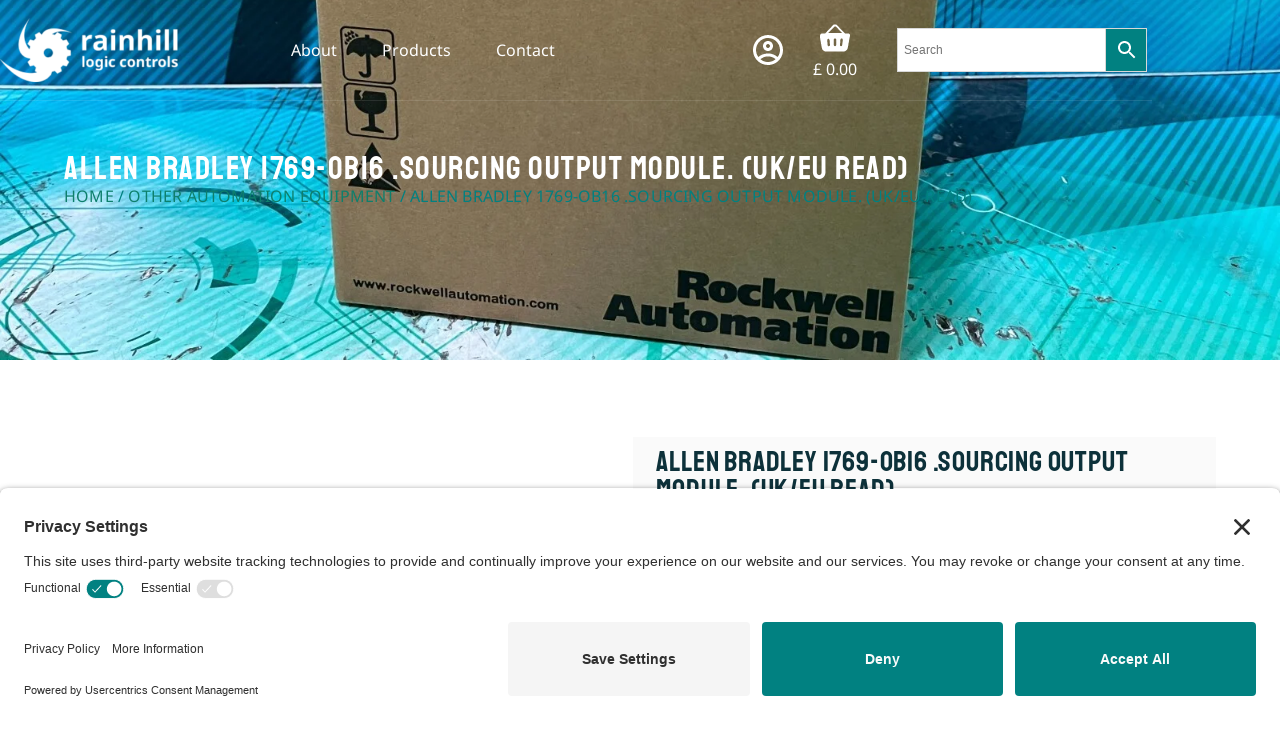

--- FILE ---
content_type: text/html; charset=UTF-8
request_url: https://rainhilllogiccontrols.com/
body_size: 36991
content:
<!doctype html>
<html lang="en-GB" prefix="og: https://ogp.me/ns#">
<head>
	
	<meta charset="UTF-8">
	<meta name="viewport" content="width=device-width, initial-scale=1, maximum-scale=5, viewport-fit=cover">
	<link rel="profile" href="https://gmpg.org/xfn/11">

	<!-- TERMAGEDDON + USERCENTRICS -->
<link rel="preconnect" href="//privacy-proxy.usercentrics.eu">
<link rel="preload" href="//privacy-proxy.usercentrics.eu/latest/uc-block.bundle.js" as="script">
<script type="application/javascript" src="https://privacy-proxy.usercentrics.eu/latest/uc-block.bundle.js"></script>
<script id="usercentrics-cmp" src="https://app.usercentrics.eu/browser-ui/latest/loader.js" data-settings-id="0Fde7-uOmQLTDF" async></script><script type="application/javascript">var UC_UI_SUPPRESS_CMP_DISPLAY = true;</script><!-- END TERMAGEDDON + USERCENTRICS -->

<!-- Search Engine Optimization by Rank Math - https://rankmath.com/ -->
<title>Obsolete industrial automation parts - Boost Productivity</title>
<meta name="description" content="Find a wide range of obsolete industrial automation parts at Rainhill Logic Controls. Your source for rare and hard-to-find components."/>
<meta name="robots" content="follow, index, max-snippet:-1, max-video-preview:-1, max-image-preview:large"/>
<link rel="canonical" href="https://rainhilllogiccontrols.com/" />
<meta property="og:locale" content="en_GB" />
<meta property="og:type" content="website" />
<meta property="og:title" content="Obsolete industrial automation parts - Boost Productivity" />
<meta property="og:description" content="Find a wide range of obsolete industrial automation parts at Rainhill Logic Controls. Your source for rare and hard-to-find components." />
<meta property="og:url" content="https://rainhilllogiccontrols.com/" />
<meta property="og:site_name" content="Rainhill Logic Controls Ltd" />
<meta property="og:updated_time" content="2024-07-30T10:24:00+00:00" />
<meta property="og:image" content="https://rainhilllogiccontrols.com/wp-content/uploads/2023/09/RainhillLogicControls.webp" />
<meta property="og:image:secure_url" content="https://rainhilllogiccontrols.com/wp-content/uploads/2023/09/RainhillLogicControls.webp" />
<meta property="og:image:width" content="600" />
<meta property="og:image:height" content="600" />
<meta property="og:image:alt" content="Rainhill Logic Controls" />
<meta property="og:image:type" content="image/webp" />
<meta property="article:published_time" content="2022-08-15T18:17:22+00:00" />
<meta property="article:modified_time" content="2024-07-30T10:24:00+00:00" />
<meta name="twitter:card" content="summary_large_image" />
<meta name="twitter:title" content="Obsolete industrial automation parts - Boost Productivity" />
<meta name="twitter:description" content="Find a wide range of obsolete industrial automation parts at Rainhill Logic Controls. Your source for rare and hard-to-find components." />
<meta name="twitter:image" content="https://rainhilllogiccontrols.com/wp-content/uploads/2023/09/RainhillLogicControls.webp" />
<meta name="twitter:label1" content="Written by" />
<meta name="twitter:data1" content="Neil Mcfarlane" />
<meta name="twitter:label2" content="Time to read" />
<meta name="twitter:data2" content="1 minute" />
<script type="application/ld+json" class="rank-math-schema">{"@context":"https://schema.org","@graph":[{"@type":"Place","@id":"https://rainhilllogiccontrols.com/#place","address":{"@type":"PostalAddress","streetAddress":"St Helens Linkway","addressLocality":"St Helens","addressRegion":"Merseyside","postalCode":"WA9 4TR","addressCountry":"United Kingdom"}},{"@type":"Organization","@id":"https://rainhilllogiccontrols.com/#organization","name":"Rainhill Logic Controls Ltd","url":"https://rainhilllogiccontrols.com","email":"info@rainhilllogiccontrols.com","address":{"@type":"PostalAddress","streetAddress":"St Helens Linkway","addressLocality":"St Helens","addressRegion":"Merseyside","postalCode":"WA9 4TR","addressCountry":"United Kingdom"},"logo":{"@type":"ImageObject","@id":"https://rainhilllogiccontrols.com/#logo","url":"https://rainhilllogiccontrols.com/wp-content/uploads/2023/09/RainhillLogicControls.webp","contentUrl":"https://rainhilllogiccontrols.com/wp-content/uploads/2023/09/RainhillLogicControls.webp","caption":"Rainhill Logic Controls Ltd","inLanguage":"en-GB","width":"600","height":"600"},"contactPoint":[{"@type":"ContactPoint","telephone":"(+44) 07885 910431","contactType":"sales"}],"location":{"@id":"https://rainhilllogiccontrols.com/#place"}},{"@type":"WebSite","@id":"https://rainhilllogiccontrols.com/#website","url":"https://rainhilllogiccontrols.com","name":"Rainhill Logic Controls Ltd","publisher":{"@id":"https://rainhilllogiccontrols.com/#organization"},"inLanguage":"en-GB","potentialAction":{"@type":"SearchAction","target":"https://rainhilllogiccontrols.com/?s={search_term_string}","query-input":"required name=search_term_string"}},{"@type":"ImageObject","@id":"https://rainhilllogiccontrols.com/wp-content/uploads/elementor/thumbs/Ebay-rating-qbz0spwwpph6u9zatdml6two7sifngew72tmvqtq80.webp","url":"https://rainhilllogiccontrols.com/wp-content/uploads/elementor/thumbs/Ebay-rating-qbz0spwwpph6u9zatdml6two7sifngew72tmvqtq80.webp","width":"200","height":"200","inLanguage":"en-GB"},{"@type":"WebPage","@id":"https://rainhilllogiccontrols.com/#webpage","url":"https://rainhilllogiccontrols.com/","name":"Obsolete industrial automation parts - Boost Productivity","datePublished":"2022-08-15T18:17:22+00:00","dateModified":"2024-07-30T10:24:00+00:00","about":{"@id":"https://rainhilllogiccontrols.com/#organization"},"isPartOf":{"@id":"https://rainhilllogiccontrols.com/#website"},"primaryImageOfPage":{"@id":"https://rainhilllogiccontrols.com/wp-content/uploads/elementor/thumbs/Ebay-rating-qbz0spwwpph6u9zatdml6two7sifngew72tmvqtq80.webp"},"inLanguage":"en-GB"},{"@type":"Person","@id":"https://rainhilllogiccontrols.com/author/neil/","name":"Neil Mcfarlane","url":"https://rainhilllogiccontrols.com/author/neil/","image":{"@type":"ImageObject","@id":"https://secure.gravatar.com/avatar/efb8206c43e31687b25cc1f22b7f1b14bdf9b580d317c6059687de76a40134b8?s=96&amp;d=mm&amp;r=g","url":"https://secure.gravatar.com/avatar/efb8206c43e31687b25cc1f22b7f1b14bdf9b580d317c6059687de76a40134b8?s=96&amp;d=mm&amp;r=g","caption":"Neil Mcfarlane","inLanguage":"en-GB"},"worksFor":{"@id":"https://rainhilllogiccontrols.com/#organization"}},{"@type":"Article","headline":"Obsolete industrial automation parts - Boost Productivity","keywords":"automation parts,automation spares,industrial automation,allen bradley,siemens","datePublished":"2022-08-15T18:17:22+00:00","dateModified":"2024-07-30T10:24:00+00:00","author":{"@id":"https://rainhilllogiccontrols.com/author/neil/","name":"Neil Mcfarlane"},"publisher":{"@id":"https://rainhilllogiccontrols.com/#organization"},"description":"Find a wide range of obsolete industrial automation parts at Rainhill Logic Controls. Your source for rare and hard-to-find components.","name":"Obsolete industrial automation parts - Boost Productivity","@id":"https://rainhilllogiccontrols.com/#richSnippet","isPartOf":{"@id":"https://rainhilllogiccontrols.com/#webpage"},"image":{"@id":"https://rainhilllogiccontrols.com/wp-content/uploads/elementor/thumbs/Ebay-rating-qbz0spwwpph6u9zatdml6two7sifngew72tmvqtq80.webp"},"inLanguage":"en-GB","mainEntityOfPage":{"@id":"https://rainhilllogiccontrols.com/#webpage"}}]}</script>
<!-- /Rank Math WordPress SEO plugin -->

<link rel='dns-prefetch' href='//www.googletagmanager.com' />
<link rel='dns-prefetch' href='//fonts.googleapis.com' />
<link rel="alternate" type="application/rss+xml" title="Rainhill Logic Controls Ltd &raquo; Feed" href="https://rainhilllogiccontrols.com/feed/" />
<link rel="alternate" type="application/rss+xml" title="Rainhill Logic Controls Ltd &raquo; Comments Feed" href="https://rainhilllogiccontrols.com/comments/feed/" />
<link rel="alternate" title="oEmbed (JSON)" type="application/json+oembed" href="https://rainhilllogiccontrols.com/wp-json/oembed/1.0/embed?url=https%3A%2F%2Frainhilllogiccontrols.com%2F" />
<link rel="alternate" title="oEmbed (XML)" type="text/xml+oembed" href="https://rainhilllogiccontrols.com/wp-json/oembed/1.0/embed?url=https%3A%2F%2Frainhilllogiccontrols.com%2F&#038;format=xml" />
<style id='wp-img-auto-sizes-contain-inline-css'>
img:is([sizes=auto i],[sizes^="auto," i]){contain-intrinsic-size:3000px 1500px}
/*# sourceURL=wp-img-auto-sizes-contain-inline-css */
</style>

<link rel='stylesheet' id='blocksy-dynamic-global-css' href='https://rainhilllogiccontrols.com/wp-content/uploads/blocksy/css/global.css?ver=98685' media='all' />
<style id='global-styles-inline-css'>
:root{--wp--preset--aspect-ratio--square: 1;--wp--preset--aspect-ratio--4-3: 4/3;--wp--preset--aspect-ratio--3-4: 3/4;--wp--preset--aspect-ratio--3-2: 3/2;--wp--preset--aspect-ratio--2-3: 2/3;--wp--preset--aspect-ratio--16-9: 16/9;--wp--preset--aspect-ratio--9-16: 9/16;--wp--preset--color--black: #000000;--wp--preset--color--cyan-bluish-gray: #abb8c3;--wp--preset--color--white: #ffffff;--wp--preset--color--pale-pink: #f78da7;--wp--preset--color--vivid-red: #cf2e2e;--wp--preset--color--luminous-vivid-orange: #ff6900;--wp--preset--color--luminous-vivid-amber: #fcb900;--wp--preset--color--light-green-cyan: #7bdcb5;--wp--preset--color--vivid-green-cyan: #00d084;--wp--preset--color--pale-cyan-blue: #8ed1fc;--wp--preset--color--vivid-cyan-blue: #0693e3;--wp--preset--color--vivid-purple: #9b51e0;--wp--preset--color--palette-color-1: var(--theme-palette-color-1, #367583);--wp--preset--color--palette-color-2: var(--theme-palette-color-2, #3D8794);--wp--preset--color--palette-color-3: var(--theme-palette-color-3, #45AD82);--wp--preset--color--palette-color-4: var(--theme-palette-color-4, #0E7F6C);--wp--preset--color--palette-color-5: var(--theme-palette-color-5, #0D313A);--wp--preset--color--palette-color-6: var(--theme-palette-color-6, #005F7B);--wp--preset--color--palette-color-7: var(--theme-palette-color-7, #00A0A9);--wp--preset--color--palette-color-8: var(--theme-palette-color-8, #ffffff);--wp--preset--gradient--vivid-cyan-blue-to-vivid-purple: linear-gradient(135deg,rgb(6,147,227) 0%,rgb(155,81,224) 100%);--wp--preset--gradient--light-green-cyan-to-vivid-green-cyan: linear-gradient(135deg,rgb(122,220,180) 0%,rgb(0,208,130) 100%);--wp--preset--gradient--luminous-vivid-amber-to-luminous-vivid-orange: linear-gradient(135deg,rgb(252,185,0) 0%,rgb(255,105,0) 100%);--wp--preset--gradient--luminous-vivid-orange-to-vivid-red: linear-gradient(135deg,rgb(255,105,0) 0%,rgb(207,46,46) 100%);--wp--preset--gradient--very-light-gray-to-cyan-bluish-gray: linear-gradient(135deg,rgb(238,238,238) 0%,rgb(169,184,195) 100%);--wp--preset--gradient--cool-to-warm-spectrum: linear-gradient(135deg,rgb(74,234,220) 0%,rgb(151,120,209) 20%,rgb(207,42,186) 40%,rgb(238,44,130) 60%,rgb(251,105,98) 80%,rgb(254,248,76) 100%);--wp--preset--gradient--blush-light-purple: linear-gradient(135deg,rgb(255,206,236) 0%,rgb(152,150,240) 100%);--wp--preset--gradient--blush-bordeaux: linear-gradient(135deg,rgb(254,205,165) 0%,rgb(254,45,45) 50%,rgb(107,0,62) 100%);--wp--preset--gradient--luminous-dusk: linear-gradient(135deg,rgb(255,203,112) 0%,rgb(199,81,192) 50%,rgb(65,88,208) 100%);--wp--preset--gradient--pale-ocean: linear-gradient(135deg,rgb(255,245,203) 0%,rgb(182,227,212) 50%,rgb(51,167,181) 100%);--wp--preset--gradient--electric-grass: linear-gradient(135deg,rgb(202,248,128) 0%,rgb(113,206,126) 100%);--wp--preset--gradient--midnight: linear-gradient(135deg,rgb(2,3,129) 0%,rgb(40,116,252) 100%);--wp--preset--gradient--juicy-peach: linear-gradient(to right, #ffecd2 0%, #fcb69f 100%);--wp--preset--gradient--young-passion: linear-gradient(to right, #ff8177 0%, #ff867a 0%, #ff8c7f 21%, #f99185 52%, #cf556c 78%, #b12a5b 100%);--wp--preset--gradient--true-sunset: linear-gradient(to right, #fa709a 0%, #fee140 100%);--wp--preset--gradient--morpheus-den: linear-gradient(to top, #30cfd0 0%, #330867 100%);--wp--preset--gradient--plum-plate: linear-gradient(135deg, #667eea 0%, #764ba2 100%);--wp--preset--gradient--aqua-splash: linear-gradient(15deg, #13547a 0%, #80d0c7 100%);--wp--preset--gradient--love-kiss: linear-gradient(to top, #ff0844 0%, #ffb199 100%);--wp--preset--gradient--new-retrowave: linear-gradient(to top, #3b41c5 0%, #a981bb 49%, #ffc8a9 100%);--wp--preset--gradient--plum-bath: linear-gradient(to top, #cc208e 0%, #6713d2 100%);--wp--preset--gradient--high-flight: linear-gradient(to right, #0acffe 0%, #495aff 100%);--wp--preset--gradient--teen-party: linear-gradient(-225deg, #FF057C 0%, #8D0B93 50%, #321575 100%);--wp--preset--gradient--fabled-sunset: linear-gradient(-225deg, #231557 0%, #44107A 29%, #FF1361 67%, #FFF800 100%);--wp--preset--gradient--arielle-smile: radial-gradient(circle 248px at center, #16d9e3 0%, #30c7ec 47%, #46aef7 100%);--wp--preset--gradient--itmeo-branding: linear-gradient(180deg, #2af598 0%, #009efd 100%);--wp--preset--gradient--deep-blue: linear-gradient(to right, #6a11cb 0%, #2575fc 100%);--wp--preset--gradient--strong-bliss: linear-gradient(to right, #f78ca0 0%, #f9748f 19%, #fd868c 60%, #fe9a8b 100%);--wp--preset--gradient--sweet-period: linear-gradient(to top, #3f51b1 0%, #5a55ae 13%, #7b5fac 25%, #8f6aae 38%, #a86aa4 50%, #cc6b8e 62%, #f18271 75%, #f3a469 87%, #f7c978 100%);--wp--preset--gradient--purple-division: linear-gradient(to top, #7028e4 0%, #e5b2ca 100%);--wp--preset--gradient--cold-evening: linear-gradient(to top, #0c3483 0%, #a2b6df 100%, #6b8cce 100%, #a2b6df 100%);--wp--preset--gradient--mountain-rock: linear-gradient(to right, #868f96 0%, #596164 100%);--wp--preset--gradient--desert-hump: linear-gradient(to top, #c79081 0%, #dfa579 100%);--wp--preset--gradient--ethernal-constance: linear-gradient(to top, #09203f 0%, #537895 100%);--wp--preset--gradient--happy-memories: linear-gradient(-60deg, #ff5858 0%, #f09819 100%);--wp--preset--gradient--grown-early: linear-gradient(to top, #0ba360 0%, #3cba92 100%);--wp--preset--gradient--morning-salad: linear-gradient(-225deg, #B7F8DB 0%, #50A7C2 100%);--wp--preset--gradient--night-call: linear-gradient(-225deg, #AC32E4 0%, #7918F2 48%, #4801FF 100%);--wp--preset--gradient--mind-crawl: linear-gradient(-225deg, #473B7B 0%, #3584A7 51%, #30D2BE 100%);--wp--preset--gradient--angel-care: linear-gradient(-225deg, #FFE29F 0%, #FFA99F 48%, #FF719A 100%);--wp--preset--gradient--juicy-cake: linear-gradient(to top, #e14fad 0%, #f9d423 100%);--wp--preset--gradient--rich-metal: linear-gradient(to right, #d7d2cc 0%, #304352 100%);--wp--preset--gradient--mole-hall: linear-gradient(-20deg, #616161 0%, #9bc5c3 100%);--wp--preset--gradient--cloudy-knoxville: linear-gradient(120deg, #fdfbfb 0%, #ebedee 100%);--wp--preset--gradient--soft-grass: linear-gradient(to top, #c1dfc4 0%, #deecdd 100%);--wp--preset--gradient--saint-petersburg: linear-gradient(135deg, #f5f7fa 0%, #c3cfe2 100%);--wp--preset--gradient--everlasting-sky: linear-gradient(135deg, #fdfcfb 0%, #e2d1c3 100%);--wp--preset--gradient--kind-steel: linear-gradient(-20deg, #e9defa 0%, #fbfcdb 100%);--wp--preset--gradient--over-sun: linear-gradient(60deg, #abecd6 0%, #fbed96 100%);--wp--preset--gradient--premium-white: linear-gradient(to top, #d5d4d0 0%, #d5d4d0 1%, #eeeeec 31%, #efeeec 75%, #e9e9e7 100%);--wp--preset--gradient--clean-mirror: linear-gradient(45deg, #93a5cf 0%, #e4efe9 100%);--wp--preset--gradient--wild-apple: linear-gradient(to top, #d299c2 0%, #fef9d7 100%);--wp--preset--gradient--snow-again: linear-gradient(to top, #e6e9f0 0%, #eef1f5 100%);--wp--preset--gradient--confident-cloud: linear-gradient(to top, #dad4ec 0%, #dad4ec 1%, #f3e7e9 100%);--wp--preset--gradient--glass-water: linear-gradient(to top, #dfe9f3 0%, white 100%);--wp--preset--gradient--perfect-white: linear-gradient(-225deg, #E3FDF5 0%, #FFE6FA 100%);--wp--preset--font-size--small: 13px;--wp--preset--font-size--medium: 20px;--wp--preset--font-size--large: clamp(22px, 1.375rem + ((1vw - 3.2px) * 0.625), 30px);--wp--preset--font-size--x-large: clamp(30px, 1.875rem + ((1vw - 3.2px) * 1.563), 50px);--wp--preset--font-size--xx-large: clamp(45px, 2.813rem + ((1vw - 3.2px) * 2.734), 80px);--wp--preset--spacing--20: 0.44rem;--wp--preset--spacing--30: 0.67rem;--wp--preset--spacing--40: 1rem;--wp--preset--spacing--50: 1.5rem;--wp--preset--spacing--60: 2.25rem;--wp--preset--spacing--70: 3.38rem;--wp--preset--spacing--80: 5.06rem;--wp--preset--shadow--natural: 6px 6px 9px rgba(0, 0, 0, 0.2);--wp--preset--shadow--deep: 12px 12px 50px rgba(0, 0, 0, 0.4);--wp--preset--shadow--sharp: 6px 6px 0px rgba(0, 0, 0, 0.2);--wp--preset--shadow--outlined: 6px 6px 0px -3px rgb(255, 255, 255), 6px 6px rgb(0, 0, 0);--wp--preset--shadow--crisp: 6px 6px 0px rgb(0, 0, 0);}:root { --wp--style--global--content-size: var(--theme-block-max-width);--wp--style--global--wide-size: var(--theme-block-wide-max-width); }:where(body) { margin: 0; }.wp-site-blocks > .alignleft { float: left; margin-right: 2em; }.wp-site-blocks > .alignright { float: right; margin-left: 2em; }.wp-site-blocks > .aligncenter { justify-content: center; margin-left: auto; margin-right: auto; }:where(.wp-site-blocks) > * { margin-block-start: var(--theme-content-spacing); margin-block-end: 0; }:where(.wp-site-blocks) > :first-child { margin-block-start: 0; }:where(.wp-site-blocks) > :last-child { margin-block-end: 0; }:root { --wp--style--block-gap: var(--theme-content-spacing); }:root :where(.is-layout-flow) > :first-child{margin-block-start: 0;}:root :where(.is-layout-flow) > :last-child{margin-block-end: 0;}:root :where(.is-layout-flow) > *{margin-block-start: var(--theme-content-spacing);margin-block-end: 0;}:root :where(.is-layout-constrained) > :first-child{margin-block-start: 0;}:root :where(.is-layout-constrained) > :last-child{margin-block-end: 0;}:root :where(.is-layout-constrained) > *{margin-block-start: var(--theme-content-spacing);margin-block-end: 0;}:root :where(.is-layout-flex){gap: var(--theme-content-spacing);}:root :where(.is-layout-grid){gap: var(--theme-content-spacing);}.is-layout-flow > .alignleft{float: left;margin-inline-start: 0;margin-inline-end: 2em;}.is-layout-flow > .alignright{float: right;margin-inline-start: 2em;margin-inline-end: 0;}.is-layout-flow > .aligncenter{margin-left: auto !important;margin-right: auto !important;}.is-layout-constrained > .alignleft{float: left;margin-inline-start: 0;margin-inline-end: 2em;}.is-layout-constrained > .alignright{float: right;margin-inline-start: 2em;margin-inline-end: 0;}.is-layout-constrained > .aligncenter{margin-left: auto !important;margin-right: auto !important;}.is-layout-constrained > :where(:not(.alignleft):not(.alignright):not(.alignfull)){max-width: var(--wp--style--global--content-size);margin-left: auto !important;margin-right: auto !important;}.is-layout-constrained > .alignwide{max-width: var(--wp--style--global--wide-size);}body .is-layout-flex{display: flex;}.is-layout-flex{flex-wrap: wrap;align-items: center;}.is-layout-flex > :is(*, div){margin: 0;}body .is-layout-grid{display: grid;}.is-layout-grid > :is(*, div){margin: 0;}body{padding-top: 0px;padding-right: 0px;padding-bottom: 0px;padding-left: 0px;}:root :where(.wp-element-button, .wp-block-button__link){font-style: inherit;font-weight: inherit;letter-spacing: inherit;text-transform: inherit;}.has-black-color{color: var(--wp--preset--color--black) !important;}.has-cyan-bluish-gray-color{color: var(--wp--preset--color--cyan-bluish-gray) !important;}.has-white-color{color: var(--wp--preset--color--white) !important;}.has-pale-pink-color{color: var(--wp--preset--color--pale-pink) !important;}.has-vivid-red-color{color: var(--wp--preset--color--vivid-red) !important;}.has-luminous-vivid-orange-color{color: var(--wp--preset--color--luminous-vivid-orange) !important;}.has-luminous-vivid-amber-color{color: var(--wp--preset--color--luminous-vivid-amber) !important;}.has-light-green-cyan-color{color: var(--wp--preset--color--light-green-cyan) !important;}.has-vivid-green-cyan-color{color: var(--wp--preset--color--vivid-green-cyan) !important;}.has-pale-cyan-blue-color{color: var(--wp--preset--color--pale-cyan-blue) !important;}.has-vivid-cyan-blue-color{color: var(--wp--preset--color--vivid-cyan-blue) !important;}.has-vivid-purple-color{color: var(--wp--preset--color--vivid-purple) !important;}.has-palette-color-1-color{color: var(--wp--preset--color--palette-color-1) !important;}.has-palette-color-2-color{color: var(--wp--preset--color--palette-color-2) !important;}.has-palette-color-3-color{color: var(--wp--preset--color--palette-color-3) !important;}.has-palette-color-4-color{color: var(--wp--preset--color--palette-color-4) !important;}.has-palette-color-5-color{color: var(--wp--preset--color--palette-color-5) !important;}.has-palette-color-6-color{color: var(--wp--preset--color--palette-color-6) !important;}.has-palette-color-7-color{color: var(--wp--preset--color--palette-color-7) !important;}.has-palette-color-8-color{color: var(--wp--preset--color--palette-color-8) !important;}.has-black-background-color{background-color: var(--wp--preset--color--black) !important;}.has-cyan-bluish-gray-background-color{background-color: var(--wp--preset--color--cyan-bluish-gray) !important;}.has-white-background-color{background-color: var(--wp--preset--color--white) !important;}.has-pale-pink-background-color{background-color: var(--wp--preset--color--pale-pink) !important;}.has-vivid-red-background-color{background-color: var(--wp--preset--color--vivid-red) !important;}.has-luminous-vivid-orange-background-color{background-color: var(--wp--preset--color--luminous-vivid-orange) !important;}.has-luminous-vivid-amber-background-color{background-color: var(--wp--preset--color--luminous-vivid-amber) !important;}.has-light-green-cyan-background-color{background-color: var(--wp--preset--color--light-green-cyan) !important;}.has-vivid-green-cyan-background-color{background-color: var(--wp--preset--color--vivid-green-cyan) !important;}.has-pale-cyan-blue-background-color{background-color: var(--wp--preset--color--pale-cyan-blue) !important;}.has-vivid-cyan-blue-background-color{background-color: var(--wp--preset--color--vivid-cyan-blue) !important;}.has-vivid-purple-background-color{background-color: var(--wp--preset--color--vivid-purple) !important;}.has-palette-color-1-background-color{background-color: var(--wp--preset--color--palette-color-1) !important;}.has-palette-color-2-background-color{background-color: var(--wp--preset--color--palette-color-2) !important;}.has-palette-color-3-background-color{background-color: var(--wp--preset--color--palette-color-3) !important;}.has-palette-color-4-background-color{background-color: var(--wp--preset--color--palette-color-4) !important;}.has-palette-color-5-background-color{background-color: var(--wp--preset--color--palette-color-5) !important;}.has-palette-color-6-background-color{background-color: var(--wp--preset--color--palette-color-6) !important;}.has-palette-color-7-background-color{background-color: var(--wp--preset--color--palette-color-7) !important;}.has-palette-color-8-background-color{background-color: var(--wp--preset--color--palette-color-8) !important;}.has-black-border-color{border-color: var(--wp--preset--color--black) !important;}.has-cyan-bluish-gray-border-color{border-color: var(--wp--preset--color--cyan-bluish-gray) !important;}.has-white-border-color{border-color: var(--wp--preset--color--white) !important;}.has-pale-pink-border-color{border-color: var(--wp--preset--color--pale-pink) !important;}.has-vivid-red-border-color{border-color: var(--wp--preset--color--vivid-red) !important;}.has-luminous-vivid-orange-border-color{border-color: var(--wp--preset--color--luminous-vivid-orange) !important;}.has-luminous-vivid-amber-border-color{border-color: var(--wp--preset--color--luminous-vivid-amber) !important;}.has-light-green-cyan-border-color{border-color: var(--wp--preset--color--light-green-cyan) !important;}.has-vivid-green-cyan-border-color{border-color: var(--wp--preset--color--vivid-green-cyan) !important;}.has-pale-cyan-blue-border-color{border-color: var(--wp--preset--color--pale-cyan-blue) !important;}.has-vivid-cyan-blue-border-color{border-color: var(--wp--preset--color--vivid-cyan-blue) !important;}.has-vivid-purple-border-color{border-color: var(--wp--preset--color--vivid-purple) !important;}.has-palette-color-1-border-color{border-color: var(--wp--preset--color--palette-color-1) !important;}.has-palette-color-2-border-color{border-color: var(--wp--preset--color--palette-color-2) !important;}.has-palette-color-3-border-color{border-color: var(--wp--preset--color--palette-color-3) !important;}.has-palette-color-4-border-color{border-color: var(--wp--preset--color--palette-color-4) !important;}.has-palette-color-5-border-color{border-color: var(--wp--preset--color--palette-color-5) !important;}.has-palette-color-6-border-color{border-color: var(--wp--preset--color--palette-color-6) !important;}.has-palette-color-7-border-color{border-color: var(--wp--preset--color--palette-color-7) !important;}.has-palette-color-8-border-color{border-color: var(--wp--preset--color--palette-color-8) !important;}.has-vivid-cyan-blue-to-vivid-purple-gradient-background{background: var(--wp--preset--gradient--vivid-cyan-blue-to-vivid-purple) !important;}.has-light-green-cyan-to-vivid-green-cyan-gradient-background{background: var(--wp--preset--gradient--light-green-cyan-to-vivid-green-cyan) !important;}.has-luminous-vivid-amber-to-luminous-vivid-orange-gradient-background{background: var(--wp--preset--gradient--luminous-vivid-amber-to-luminous-vivid-orange) !important;}.has-luminous-vivid-orange-to-vivid-red-gradient-background{background: var(--wp--preset--gradient--luminous-vivid-orange-to-vivid-red) !important;}.has-very-light-gray-to-cyan-bluish-gray-gradient-background{background: var(--wp--preset--gradient--very-light-gray-to-cyan-bluish-gray) !important;}.has-cool-to-warm-spectrum-gradient-background{background: var(--wp--preset--gradient--cool-to-warm-spectrum) !important;}.has-blush-light-purple-gradient-background{background: var(--wp--preset--gradient--blush-light-purple) !important;}.has-blush-bordeaux-gradient-background{background: var(--wp--preset--gradient--blush-bordeaux) !important;}.has-luminous-dusk-gradient-background{background: var(--wp--preset--gradient--luminous-dusk) !important;}.has-pale-ocean-gradient-background{background: var(--wp--preset--gradient--pale-ocean) !important;}.has-electric-grass-gradient-background{background: var(--wp--preset--gradient--electric-grass) !important;}.has-midnight-gradient-background{background: var(--wp--preset--gradient--midnight) !important;}.has-juicy-peach-gradient-background{background: var(--wp--preset--gradient--juicy-peach) !important;}.has-young-passion-gradient-background{background: var(--wp--preset--gradient--young-passion) !important;}.has-true-sunset-gradient-background{background: var(--wp--preset--gradient--true-sunset) !important;}.has-morpheus-den-gradient-background{background: var(--wp--preset--gradient--morpheus-den) !important;}.has-plum-plate-gradient-background{background: var(--wp--preset--gradient--plum-plate) !important;}.has-aqua-splash-gradient-background{background: var(--wp--preset--gradient--aqua-splash) !important;}.has-love-kiss-gradient-background{background: var(--wp--preset--gradient--love-kiss) !important;}.has-new-retrowave-gradient-background{background: var(--wp--preset--gradient--new-retrowave) !important;}.has-plum-bath-gradient-background{background: var(--wp--preset--gradient--plum-bath) !important;}.has-high-flight-gradient-background{background: var(--wp--preset--gradient--high-flight) !important;}.has-teen-party-gradient-background{background: var(--wp--preset--gradient--teen-party) !important;}.has-fabled-sunset-gradient-background{background: var(--wp--preset--gradient--fabled-sunset) !important;}.has-arielle-smile-gradient-background{background: var(--wp--preset--gradient--arielle-smile) !important;}.has-itmeo-branding-gradient-background{background: var(--wp--preset--gradient--itmeo-branding) !important;}.has-deep-blue-gradient-background{background: var(--wp--preset--gradient--deep-blue) !important;}.has-strong-bliss-gradient-background{background: var(--wp--preset--gradient--strong-bliss) !important;}.has-sweet-period-gradient-background{background: var(--wp--preset--gradient--sweet-period) !important;}.has-purple-division-gradient-background{background: var(--wp--preset--gradient--purple-division) !important;}.has-cold-evening-gradient-background{background: var(--wp--preset--gradient--cold-evening) !important;}.has-mountain-rock-gradient-background{background: var(--wp--preset--gradient--mountain-rock) !important;}.has-desert-hump-gradient-background{background: var(--wp--preset--gradient--desert-hump) !important;}.has-ethernal-constance-gradient-background{background: var(--wp--preset--gradient--ethernal-constance) !important;}.has-happy-memories-gradient-background{background: var(--wp--preset--gradient--happy-memories) !important;}.has-grown-early-gradient-background{background: var(--wp--preset--gradient--grown-early) !important;}.has-morning-salad-gradient-background{background: var(--wp--preset--gradient--morning-salad) !important;}.has-night-call-gradient-background{background: var(--wp--preset--gradient--night-call) !important;}.has-mind-crawl-gradient-background{background: var(--wp--preset--gradient--mind-crawl) !important;}.has-angel-care-gradient-background{background: var(--wp--preset--gradient--angel-care) !important;}.has-juicy-cake-gradient-background{background: var(--wp--preset--gradient--juicy-cake) !important;}.has-rich-metal-gradient-background{background: var(--wp--preset--gradient--rich-metal) !important;}.has-mole-hall-gradient-background{background: var(--wp--preset--gradient--mole-hall) !important;}.has-cloudy-knoxville-gradient-background{background: var(--wp--preset--gradient--cloudy-knoxville) !important;}.has-soft-grass-gradient-background{background: var(--wp--preset--gradient--soft-grass) !important;}.has-saint-petersburg-gradient-background{background: var(--wp--preset--gradient--saint-petersburg) !important;}.has-everlasting-sky-gradient-background{background: var(--wp--preset--gradient--everlasting-sky) !important;}.has-kind-steel-gradient-background{background: var(--wp--preset--gradient--kind-steel) !important;}.has-over-sun-gradient-background{background: var(--wp--preset--gradient--over-sun) !important;}.has-premium-white-gradient-background{background: var(--wp--preset--gradient--premium-white) !important;}.has-clean-mirror-gradient-background{background: var(--wp--preset--gradient--clean-mirror) !important;}.has-wild-apple-gradient-background{background: var(--wp--preset--gradient--wild-apple) !important;}.has-snow-again-gradient-background{background: var(--wp--preset--gradient--snow-again) !important;}.has-confident-cloud-gradient-background{background: var(--wp--preset--gradient--confident-cloud) !important;}.has-glass-water-gradient-background{background: var(--wp--preset--gradient--glass-water) !important;}.has-perfect-white-gradient-background{background: var(--wp--preset--gradient--perfect-white) !important;}.has-small-font-size{font-size: var(--wp--preset--font-size--small) !important;}.has-medium-font-size{font-size: var(--wp--preset--font-size--medium) !important;}.has-large-font-size{font-size: var(--wp--preset--font-size--large) !important;}.has-x-large-font-size{font-size: var(--wp--preset--font-size--x-large) !important;}.has-xx-large-font-size{font-size: var(--wp--preset--font-size--xx-large) !important;}
:root :where(.wp-block-pullquote){font-size: clamp(0.984em, 0.984rem + ((1vw - 0.2em) * 0.645), 1.5em);line-height: 1.6;}
/*# sourceURL=global-styles-inline-css */
</style>
<style id='woocommerce-inline-inline-css'>
.woocommerce form .form-row .required { visibility: visible; }
/*# sourceURL=woocommerce-inline-inline-css */
</style>
<link rel='stylesheet' id='aws-style-css' href='https://rainhilllogiccontrols.com/wp-content/plugins/advanced-woo-search/assets/css/common.min.css?ver=3.51' media='all' />
<link rel='stylesheet' id='xoo-cp-style-css' href='https://rainhilllogiccontrols.com/wp-content/plugins/added-to-cart-popup-woocommerce/assets/css/xoo-cp-style.css?ver=1.8.2' media='all' />
<style id='xoo-cp-style-inline-css'>
a.xoo-cp-btn-ch{
				display: none;
			}td.xoo-cp-pqty{
			    min-width: 120px;
			}
			.xoo-cp-container{
				max-width: 650px;
			}
			.xcp-btn{
				background-color: #018181;
				color: #ffffff;
				font-size: 16px;
				border-radius: 0px;
				border: 1px solid #018181;
			}
			.xcp-btn:hover{
				color: #ffffff;
			}
			td.xoo-cp-pimg{
				width: 20%;
			}
			table.xoo-cp-pdetails , table.xoo-cp-pdetails tr{
				border: 0!important;
			}
			table.xoo-cp-pdetails td{
				border-style: solid;
				border-width: 0px;
				border-color: #ebe9eb;
			}
/*# sourceURL=xoo-cp-style-inline-css */
</style>
<link rel='stylesheet' id='ct-main-styles-css' href='https://rainhilllogiccontrols.com/wp-content/themes/blocksy/static/bundle/main.min.css?ver=2.1.25' media='all' />
<link rel='stylesheet' id='ct-woocommerce-styles-css' href='https://rainhilllogiccontrols.com/wp-content/themes/blocksy/static/bundle/woocommerce.min.css?ver=2.1.25' media='all' />
<link rel='stylesheet' id='blocksy-fonts-font-source-google-css' href='https://fonts.googleapis.com/css2?family=Noto%20Sans:wght@400;500;600;700&#038;family=Staatliches:wght@400&#038;display=swap' media='all' />
<link rel='stylesheet' id='ct-elementor-styles-css' href='https://rainhilllogiccontrols.com/wp-content/themes/blocksy/static/bundle/elementor-frontend.min.css?ver=2.1.25' media='all' />
<link rel='stylesheet' id='ct-elementor-woocommerce-styles-css' href='https://rainhilllogiccontrols.com/wp-content/themes/blocksy/static/bundle/elementor-woocommerce-frontend.min.css?ver=2.1.25' media='all' />
<link rel='stylesheet' id='ct-flexy-styles-css' href='https://rainhilllogiccontrols.com/wp-content/themes/blocksy/static/bundle/flexy.min.css?ver=2.1.25' media='all' />
<link rel='stylesheet' id='elementor-icons-css' href='https://rainhilllogiccontrols.com/wp-content/plugins/elementor/assets/lib/eicons/css/elementor-icons.min.css?ver=5.45.0' media='all' />
<link rel='stylesheet' id='elementor-frontend-css' href='https://rainhilllogiccontrols.com/wp-content/plugins/elementor/assets/css/frontend.min.css?ver=3.34.1' media='all' />
<link rel='stylesheet' id='elementor-post-24-css' href='https://rainhilllogiccontrols.com/wp-content/uploads/elementor/css/post-24.css?ver=1768598705' media='all' />
<link rel='stylesheet' id='widget-heading-css' href='https://rainhilllogiccontrols.com/wp-content/plugins/elementor/assets/css/widget-heading.min.css?ver=3.34.1' media='all' />
<link rel='stylesheet' id='e-animation-grow-css' href='https://rainhilllogiccontrols.com/wp-content/plugins/elementor/assets/lib/animations/styles/e-animation-grow.min.css?ver=3.34.1' media='all' />
<link rel='stylesheet' id='widget-image-css' href='https://rainhilllogiccontrols.com/wp-content/plugins/elementor/assets/css/widget-image.min.css?ver=3.34.1' media='all' />
<link rel='stylesheet' id='e-animation-slideInLeft-css' href='https://rainhilllogiccontrols.com/wp-content/plugins/elementor/assets/lib/animations/styles/slideInLeft.min.css?ver=3.34.1' media='all' />
<link rel='stylesheet' id='widget-icon-box-css' href='https://rainhilllogiccontrols.com/wp-content/plugins/elementor/assets/css/widget-icon-box.min.css?ver=3.34.1' media='all' />
<link rel='stylesheet' id='e-animation-zoomIn-css' href='https://rainhilllogiccontrols.com/wp-content/plugins/elementor/assets/lib/animations/styles/zoomIn.min.css?ver=3.34.1' media='all' />
<link rel='stylesheet' id='e-animation-slideInRight-css' href='https://rainhilllogiccontrols.com/wp-content/plugins/elementor/assets/lib/animations/styles/slideInRight.min.css?ver=3.34.1' media='all' />
<link rel='stylesheet' id='widget-divider-css' href='https://rainhilllogiccontrols.com/wp-content/plugins/elementor/assets/css/widget-divider.min.css?ver=3.34.1' media='all' />
<link rel='stylesheet' id='widget-icon-list-css' href='https://rainhilllogiccontrols.com/wp-content/plugins/elementor/assets/css/widget-icon-list.min.css?ver=3.34.1' media='all' />
<link rel='stylesheet' id='e-animation-fadeInRight-css' href='https://rainhilllogiccontrols.com/wp-content/plugins/elementor/assets/lib/animations/styles/fadeInRight.min.css?ver=3.34.1' media='all' />
<link rel='stylesheet' id='widget-spacer-css' href='https://rainhilllogiccontrols.com/wp-content/plugins/elementor/assets/css/widget-spacer.min.css?ver=3.34.1' media='all' />
<link rel='stylesheet' id='e-animation-fadeInLeft-css' href='https://rainhilllogiccontrols.com/wp-content/plugins/elementor/assets/lib/animations/styles/fadeInLeft.min.css?ver=3.34.1' media='all' />
<link rel='stylesheet' id='elementor-post-531-css' href='https://rainhilllogiccontrols.com/wp-content/uploads/elementor/css/post-531.css?ver=1768598705' media='all' />
<link rel='stylesheet' id='blocksy-companion-header-account-styles-css' href='https://rainhilllogiccontrols.com/wp-content/plugins/blocksy-companion/static/bundle/header-account.min.css?ver=2.1.25' media='all' />
<link rel='stylesheet' id='elementor-icons-shared-0-css' href='https://rainhilllogiccontrols.com/wp-content/plugins/elementor/assets/lib/font-awesome/css/fontawesome.min.css?ver=5.15.3' media='all' />
<link rel='stylesheet' id='elementor-icons-fa-solid-css' href='https://rainhilllogiccontrols.com/wp-content/plugins/elementor/assets/lib/font-awesome/css/solid.min.css?ver=5.15.3' media='all' />
<script id="woocommerce-google-analytics-integration-gtag-js-after">
/* Google Analytics for WooCommerce (gtag.js) */
					window.dataLayer = window.dataLayer || [];
					function gtag(){dataLayer.push(arguments);}
					// Set up default consent state.
					for ( const mode of [{"analytics_storage":"denied","ad_storage":"denied","ad_user_data":"denied","ad_personalization":"denied","region":["AT","BE","BG","HR","CY","CZ","DK","EE","FI","FR","DE","GR","HU","IS","IE","IT","LV","LI","LT","LU","MT","NL","NO","PL","PT","RO","SK","SI","ES","SE","GB","CH"]}] || [] ) {
						gtag( "consent", "default", { "wait_for_update": 500, ...mode } );
					}
					gtag("js", new Date());
					gtag("set", "developer_id.dOGY3NW", true);
					gtag("config", "G-6XDJFLNKCK", {"track_404":true,"allow_google_signals":true,"logged_in":false,"linker":{"domains":[],"allow_incoming":false},"custom_map":{"dimension1":"logged_in"}});
//# sourceURL=woocommerce-google-analytics-integration-gtag-js-after
</script>
<script src="https://rainhilllogiccontrols.com/wp-includes/js/jquery/jquery.min.js?ver=3.7.1" id="jquery-core-js"></script>
<script src="https://rainhilllogiccontrols.com/wp-includes/js/jquery/jquery-migrate.min.js?ver=3.4.1" id="jquery-migrate-js"></script>
<script id="jquery-js-after">
if (typeof (window.wpfReadyList) == "undefined") {
			var v = jQuery.fn.jquery;
			if (v && parseInt(v) >= 3 && window.self === window.top) {
				var readyList=[];
				window.originalReadyMethod = jQuery.fn.ready;
				jQuery.fn.ready = function(){
					if(arguments.length && arguments.length > 0 && typeof arguments[0] === "function") {
						readyList.push({"c": this, "a": arguments});
					}
					return window.originalReadyMethod.apply( this, arguments );
				};
				window.wpfReadyList = readyList;
			}}
//# sourceURL=jquery-js-after
</script>
<script src="https://rainhilllogiccontrols.com/wp-content/plugins/woocommerce/assets/js/js-cookie/js.cookie.min.js?ver=2.1.4-wc.10.4.3" id="wc-js-cookie-js" defer data-wp-strategy="defer"></script>
<script id="wc-cart-fragments-js-extra">
var wc_cart_fragments_params = {"ajax_url":"/wp-admin/admin-ajax.php","wc_ajax_url":"/?wc-ajax=%%endpoint%%","cart_hash_key":"wc_cart_hash_f0676a63eb1bd002be396c948abe0dbb","fragment_name":"wc_fragments_f0676a63eb1bd002be396c948abe0dbb","request_timeout":"5000"};
//# sourceURL=wc-cart-fragments-js-extra
</script>
<script src="https://rainhilllogiccontrols.com/wp-content/plugins/woocommerce/assets/js/frontend/cart-fragments.min.js?ver=10.4.3" id="wc-cart-fragments-js" defer data-wp-strategy="defer"></script>
<script src="https://rainhilllogiccontrols.com/wp-content/plugins/woocommerce/assets/js/jquery-blockui/jquery.blockUI.min.js?ver=2.7.0-wc.10.4.3" id="wc-jquery-blockui-js" defer data-wp-strategy="defer"></script>
<script id="wc-add-to-cart-js-extra">
var wc_add_to_cart_params = {"ajax_url":"/wp-admin/admin-ajax.php","wc_ajax_url":"/?wc-ajax=%%endpoint%%","i18n_view_cart":"View basket","cart_url":"https://rainhilllogiccontrols.com/basket/","is_cart":"","cart_redirect_after_add":"no"};
//# sourceURL=wc-add-to-cart-js-extra
</script>
<script src="https://rainhilllogiccontrols.com/wp-content/plugins/woocommerce/assets/js/frontend/add-to-cart.min.js?ver=10.4.3" id="wc-add-to-cart-js" defer data-wp-strategy="defer"></script>
<script id="woocommerce-js-extra">
var woocommerce_params = {"ajax_url":"/wp-admin/admin-ajax.php","wc_ajax_url":"/?wc-ajax=%%endpoint%%","i18n_password_show":"Show password","i18n_password_hide":"Hide password"};
//# sourceURL=woocommerce-js-extra
</script>
<script src="https://rainhilllogiccontrols.com/wp-content/plugins/woocommerce/assets/js/frontend/woocommerce.min.js?ver=10.4.3" id="woocommerce-js" defer data-wp-strategy="defer"></script>
<script id="termageddon-usercentrics_ajax-js-extra">
var termageddon_usercentrics_obj = {"ajax_url":"https://rainhilllogiccontrols.com/wp-admin/admin-ajax.php","nonce":"484df67c6f","nonce_title":"termageddon-usercentrics_ajax_nonce","debug":"false","psl_hide":"false"};
//# sourceURL=termageddon-usercentrics_ajax-js-extra
</script>
<script src="https://rainhilllogiccontrols.com/wp-content/plugins/termageddon-usercentrics/public/js/termageddon-usercentrics-ajax.min.js?ver=1.9.2" id="termageddon-usercentrics_ajax-js"></script>
<link rel="https://api.w.org/" href="https://rainhilllogiccontrols.com/wp-json/" /><link rel="alternate" title="JSON" type="application/json" href="https://rainhilllogiccontrols.com/wp-json/wp/v2/pages/531" /><link rel="EditURI" type="application/rsd+xml" title="RSD" href="https://rainhilllogiccontrols.com/xmlrpc.php?rsd" />
<meta name="generator" content="WordPress 6.9" />
<link rel='shortlink' href='https://rainhilllogiccontrols.com/' />
<!-- Google site verification - Google for WooCommerce -->
<meta name="google-site-verification" content="ulN9g80xia-kbAWbpXBhfwzNBM-O1kLdSJIBuUXCJ5A" />
<noscript><link rel='stylesheet' href='https://rainhilllogiccontrols.com/wp-content/themes/blocksy/static/bundle/no-scripts.min.css' type='text/css'></noscript>
<style id="ct-main-styles-inline-css">[data-header*="type-1"] {--has-transparent-header:1;}</style>
	<noscript><style>.woocommerce-product-gallery{ opacity: 1 !important; }</style></noscript>
	<meta name="generator" content="Elementor 3.34.1; features: additional_custom_breakpoints; settings: css_print_method-external, google_font-disabled, font_display-swap">
<meta name="format-detection" content="telephone=no">
			<style>
				.e-con.e-parent:nth-of-type(n+4):not(.e-lazyloaded):not(.e-no-lazyload),
				.e-con.e-parent:nth-of-type(n+4):not(.e-lazyloaded):not(.e-no-lazyload) * {
					background-image: none !important;
				}
				@media screen and (max-height: 1024px) {
					.e-con.e-parent:nth-of-type(n+3):not(.e-lazyloaded):not(.e-no-lazyload),
					.e-con.e-parent:nth-of-type(n+3):not(.e-lazyloaded):not(.e-no-lazyload) * {
						background-image: none !important;
					}
				}
				@media screen and (max-height: 640px) {
					.e-con.e-parent:nth-of-type(n+2):not(.e-lazyloaded):not(.e-no-lazyload),
					.e-con.e-parent:nth-of-type(n+2):not(.e-lazyloaded):not(.e-no-lazyload) * {
						background-image: none !important;
					}
				}
			</style>
			<link rel="icon" href="https://rainhilllogiccontrols.com/wp-content/uploads/2023/09/cropped-favicon-32x32.png" sizes="32x32" />
<link rel="icon" href="https://rainhilllogiccontrols.com/wp-content/uploads/2023/09/cropped-favicon-192x192.png" sizes="192x192" />
<link rel="apple-touch-icon" href="https://rainhilllogiccontrols.com/wp-content/uploads/2023/09/cropped-favicon-180x180.png" />
<meta name="msapplication-TileImage" content="https://rainhilllogiccontrols.com/wp-content/uploads/2023/09/cropped-favicon-270x270.png" />
		<style id="wp-custom-css">
			.aws-container {
    width: 250px;
}
.aws-container,
.aws-container .aws-search-form {
    background: #ffffff;
}
.aws-container .aws-search-form .aws-search-btn.aws-form-btn {
    !important;
    background: #018181;
}
.aws-container .aws-search-form .aws-search-btn svg {
    fill: #fff;
}
.aws-container .aws-show-clear .aws-search-field {
    border-width: 1px;
    border-right-width: 1px;
}
.aws-container .aws-search-form .aws-form-btn {
    border-width: 1px;
    border-left-width: 1px;
}
.woocommerce-product-attributes-item.woocommerce-product-attributes-item--weight {display: none;}

.faq .elementor-accordion-item{
	border-radius:10px !important;
	margin-bottom: 10px;
	overflow:hidden;
	
}
.faq .elementor-tab-title.elementor-active{
	background-color: #0d313a !important;
	border-bottom: 7px solid #45ad82;
}
.faq .elementor-tab-title{
	transition:background-color .4s ease !important;
}		</style>
			</head>


<body class="home wp-singular page-template-default page page-id-531 wp-custom-logo wp-embed-responsive wp-theme-blocksy theme-blocksy woocommerce-no-js elementor-default elementor-kit-24 elementor-page elementor-page-531 ct-elementor-default-template" data-link="type-2" data-prefix="single_page" data-header="type-1:sticky" data-footer="type-1" itemscope="itemscope" itemtype="https://schema.org/WebPage">

<a class="skip-link screen-reader-text" href="#main">Skip to content</a><div class="ct-drawer-canvas" data-location="start"><div id="offcanvas" class="ct-panel ct-header" data-behaviour="right-side" role="dialog" aria-label="Offcanvas modal" inert=""><div class="ct-panel-inner">
		<div class="ct-panel-actions">
			
			<button class="ct-toggle-close" data-type="type-1" aria-label="Close drawer">
				<svg class="ct-icon" width="12" height="12" viewBox="0 0 15 15"><path d="M1 15a1 1 0 01-.71-.29 1 1 0 010-1.41l5.8-5.8-5.8-5.8A1 1 0 011.7.29l5.8 5.8 5.8-5.8a1 1 0 011.41 1.41l-5.8 5.8 5.8 5.8a1 1 0 01-1.41 1.41l-5.8-5.8-5.8 5.8A1 1 0 011 15z"/></svg>
			</button>
		</div>
		<div class="ct-panel-content" data-device="desktop"><div class="ct-panel-content-inner"></div></div><div class="ct-panel-content" data-device="mobile"><div class="ct-panel-content-inner">
<nav
	class="mobile-menu menu-container"
	data-id="mobile-menu" data-interaction="click" data-toggle-type="type-1" data-submenu-dots="yes"	aria-label="Main Menu">

	<ul id="menu-main-menu-1" class=""><li class="menu-item menu-item-type-post_type menu-item-object-page menu-item-1456"><a href="https://rainhilllogiccontrols.com/industrial-automation-parts/" class="ct-menu-link">About</a></li>
<li class="menu-item menu-item-type-post_type menu-item-object-page menu-item-1848"><a href="https://rainhilllogiccontrols.com/products/" class="ct-menu-link">Products</a></li>
<li class="menu-item menu-item-type-post_type menu-item-object-page menu-item-1778"><a href="https://rainhilllogiccontrols.com/contact/" class="ct-menu-link">Contact</a></li>
</ul></nav>

<div class="ct-header-account" data-id="account" data-state="out"><a href="#account-modal" class="ct-account-item" aria-label="Login" aria-controls="account-modal" data-label="left"><span class="ct-label ct-hidden-sm ct-hidden-md ct-hidden-lg" aria-hidden="true">Login</span><svg class="ct-icon" aria-hidden="true" width="15" height="15" viewBox="0 0 15 15"><path d="M7.5,0C3.4,0,0,3.4,0,7.5c0,1.7,0.5,3.2,1.5,4.5c1.4,1.9,3.6,3,6,3s4.6-1.1,6-3c1-1.3,1.5-2.9,1.5-4.5C15,3.4,11.6,0,7.5,0zM7.5,13.5c-1.4,0-2.8-0.5-3.8-1.4c1.1-0.9,2.4-1.4,3.8-1.4s2.8,0.5,3.8,1.4C10.3,13,8.9,13.5,7.5,13.5z M12.3,11c-1.3-1.1-3-1.8-4.8-1.8S4,9.9,2.7,11c-0.8-1-1.2-2.2-1.2-3.5c0-3.3,2.7-6,6-6s6,2.7,6,6C13.5,8.8,13.1,10,12.3,11zM7.5,3C6.1,3,5,4.1,5,5.5S6.1,8,7.5,8S10,6.9,10,5.5S8.9,3,7.5,3zM7.5,6.5c-0.5,0-1-0.5-1-1s0.5-1,1-1s1,0.5,1,1S8,6.5,7.5,6.5z"/></svg></a></div>
<div
	class="ct-header-cart"
	data-id="cart">

	
<a class="ct-cart-item"
	href="https://rainhilllogiccontrols.com/basket/"
	data-label="bottom"
	>

	<span class="screen-reader-text">Shopping cart</span><span class="ct-label " data-price="yes"><span class="ct-amount"><span class="woocommerce-Price-amount amount"><bdi><span class="woocommerce-Price-currencySymbol">&pound;</span>&nbsp;0.00</bdi></span></span></span>
	<span class="ct-icon-container " aria-hidden="true">
		<span class="ct-dynamic-count-cart" data-count="0">0</span><svg aria-hidden="true" width="15" height="15" viewBox="0 0 15 15"><path d="M15,6.2c0-0.1,0-0.4-0.1-0.5c-0.3-0.5-0.8-0.5-1.1-0.5h-1.3L8.7,1.3C8.4,0.8,8,0.7,7.5,0.7S6.6,0.8,6.3,1.3L2.6,5.2H1.2c-0.3,0-0.8,0.2-0.9,0.4C0.2,5.8,0,6.1,0,6.4v0.9l0.9,5.1c0.2,1.2,1.2,1.9,2.2,1.9h8.6c1,0,2.1-0.9,2.2-1.9l0.9-5.1C14.9,7.3,15,6.2,15,6.2zM7,2c0.2-0.1,0.3-0.3,0.5-0.3s0.3,0,0.5,0.1L11,5H4.1C4.1,5,7,2,7,2z M4.4,11.6c-0.3,0-0.6-0.1-0.6-0.6L3.6,8.5c0-0.3,0.3-0.6,0.6-0.6s0.4,0.3,0.6,0.6L5,11.2C5,11.3,4.7,11.5,4.4,11.6z M8.1,11c0,0.3-0.3,0.6-0.6,0.6c-0.3,0-0.6-0.3-0.6-0.6V8.3c0-0.3,0.3-0.6,0.6-0.6c0.3,0,0.6,0.3,0.6,0.6C8.1,8.3,8.1,11,8.1,11z M11.4,8.5L11.1,11c0,0.3-0.3,0.6-0.6,0.6s-0.5-0.3-0.5-0.6l0.2-2.7c0-0.3,0.3-0.6,0.6-0.6C11.1,7.7,11.4,8,11.4,8.5C11.4,8.3,11.4,8.3,11.4,8.5z"/></svg>	</span>
</a>

<div class="ct-cart-content" data-count="0"></div></div>

<div
	class="ct-header-socials "
	data-id="socials">

	
		<div class="ct-social-box" data-color="custom" data-icon-size="custom" data-icons-type="simple" >
			
			
							
				<a href="#" data-network="facebook" aria-label="Facebook" target="_blank" rel="noopener noreferrer">
					<span class="ct-icon-container">
					<svg
					width="20px"
					height="20px"
					viewBox="0 0 20 20"
					aria-hidden="true">
						<path d="M20,10.1c0-5.5-4.5-10-10-10S0,4.5,0,10.1c0,5,3.7,9.1,8.4,9.9v-7H5.9v-2.9h2.5V7.9C8.4,5.4,9.9,4,12.2,4c1.1,0,2.2,0.2,2.2,0.2v2.5h-1.3c-1.2,0-1.6,0.8-1.6,1.6v1.9h2.8L13.9,13h-2.3v7C16.3,19.2,20,15.1,20,10.1z"/>
					</svg>
				</span>				</a>
							
				<a href="#" data-network="twitter" aria-label="X (Twitter)" target="_blank" rel="noopener noreferrer">
					<span class="ct-icon-container">
					<svg
					width="20px"
					height="20px"
					viewBox="0 0 20 20"
					aria-hidden="true">
						<path d="M2.9 0C1.3 0 0 1.3 0 2.9v14.3C0 18.7 1.3 20 2.9 20h14.3c1.6 0 2.9-1.3 2.9-2.9V2.9C20 1.3 18.7 0 17.1 0H2.9zm13.2 3.8L11.5 9l5.5 7.2h-4.3l-3.3-4.4-3.8 4.4H3.4l5-5.7-5.3-6.7h4.4l3 4 3.5-4h2.1zM14.4 15 6.8 5H5.6l7.7 10h1.1z"/>
					</svg>
				</span>				</a>
							
				<a href="https://uk.linkedin.com/in/andrew-martin-69016477#:~:text=Rainhill%20Logic%20Controls%20was%20formed,the%20Glen%20Dimplex%20appliance%20group." data-network="linkedin" aria-label="LinkedIn" target="_blank" rel="noopener noreferrer">
					<span class="ct-icon-container">
					<svg
					width="20px"
					height="20px"
					viewBox="0 0 20 20"
					aria-hidden="true">
						<path d="M18.6,0H1.4C0.6,0,0,0.6,0,1.4v17.1C0,19.4,0.6,20,1.4,20h17.1c0.8,0,1.4-0.6,1.4-1.4V1.4C20,0.6,19.4,0,18.6,0z M6,17.1h-3V7.6h3L6,17.1L6,17.1zM4.6,6.3c-1,0-1.7-0.8-1.7-1.7s0.8-1.7,1.7-1.7c0.9,0,1.7,0.8,1.7,1.7C6.3,5.5,5.5,6.3,4.6,6.3z M17.2,17.1h-3v-4.6c0-1.1,0-2.5-1.5-2.5c-1.5,0-1.8,1.2-1.8,2.5v4.7h-3V7.6h2.8v1.3h0c0.4-0.8,1.4-1.5,2.8-1.5c3,0,3.6,2,3.6,4.5V17.1z"/>
					</svg>
				</span>				</a>
			
			
					</div>

	
</div>
</div></div></div></div>
<template id="ct-account-modal-template">
	<div id="account-modal" class="ct-panel" data-behaviour="modal" role="dialog" aria-label="Account modal" inert>
		<div class="ct-panel-actions">
			<button class="ct-toggle-close" data-type="type-1" aria-label="Close account modal">
				<svg class="ct-icon" width="12" height="12" viewBox="0 0 15 15">
					<path d="M1 15a1 1 0 01-.71-.29 1 1 0 010-1.41l5.8-5.8-5.8-5.8A1 1 0 011.7.29l5.8 5.8 5.8-5.8a1 1 0 011.41 1.41l-5.8 5.8 5.8 5.8a1 1 0 01-1.41 1.41l-5.8-5.8-5.8 5.8A1 1 0 011 15z"/>
				</svg>
			</button>
		</div>

		<div class="ct-panel-content">
			<div class="ct-account-modal">
				
				<div class="ct-account-forms">
					<div class="ct-login-form active">
						
<form name="loginform" id="loginform" class="login" action="#" method="post">
		
	<p>
		<label for="user_login">Username or Email Address</label>
		<input type="text" name="log" id="user_login" class="input" value="" size="20" autocomplete="username" autocapitalize="off">
	</p>

	<p>
		<label for="user_pass">Password</label>
		<span class="account-password-input">
			<input type="password" name="pwd" id="user_pass" class="input" value="" size="20" autocomplete="current-password" spellcheck="false">
			<span class="show-password-input"></span>
		</span>
	</p>

	
	<p class="login-remember col-2">
		<span>
			<input name="rememberme" type="checkbox" id="rememberme" class="ct-checkbox" value="forever">
			<label for="rememberme">Remember Me</label>
		</span>

		<a href="#" class="ct-forgot-password">
			Forgot Password?		</a>
	</p>

	
	<p class="login-submit">
		<button class="ct-button ct-account-login-submit has-text-align-center" name="wp-submit">
			Log In
			<svg class="ct-button-loader" width="16" height="16" viewBox="0 0 24 24">
				<circle cx="12" cy="12" r="10" opacity="0.2" fill="none" stroke="currentColor" stroke-miterlimit="10" stroke-width="2.5"/>

				<path d="m12,2c5.52,0,10,4.48,10,10" fill="none" stroke="currentColor" stroke-linecap="round" stroke-miterlimit="10" stroke-width="2.5">
					<animateTransform
						attributeName="transform"
						attributeType="XML"
						type="rotate"
						dur="0.6s"
						from="0 12 12"
						to="360 12 12"
						repeatCount="indefinite"
					/>
				</path>
			</svg>
		</button>
	</p>

		</form>

					</div>

					
					<div class="ct-forgot-password-form">
						<form name="lostpasswordform" id="lostpasswordform" action="#" method="post">
	
	<p>
		<label for="user_login_forgot">Username or Email Address</label>
		<input type="text" name="user_login" id="user_login_forgot" class="input" value="" size="20" autocomplete="username" autocapitalize="off" required>
	</p>

	
	<p>
		<button class="ct-button ct-account-lost-password-submit has-text-align-center" name="wp-submit">
			Get New Password
			<svg class="ct-button-loader" width="16" height="16" viewBox="0 0 24 24">
				<circle cx="12" cy="12" r="10" opacity="0.2" fill="none" stroke="currentColor" stroke-miterlimit="10" stroke-width="2.5"/>

				<path d="m12,2c5.52,0,10,4.48,10,10" fill="none" stroke="currentColor" stroke-linecap="round" stroke-miterlimit="10" stroke-width="2.5">
					<animateTransform
						attributeName="transform"
						attributeType="XML"
						type="rotate"
						dur="0.6s"
						from="0 12 12"
						to="360 12 12"
						repeatCount="indefinite"
					/>
				</path>
			</svg>
		</button>
	</p>

		<input type="hidden" id="blocksy-lostpassword-nonce" name="blocksy-lostpassword-nonce" value="3bb23f870d" /><input type="hidden" name="_wp_http_referer" value="/" /></form>


						<a href="#" class="ct-back-to-login ct-login">
							← Back to login						</a>
					</div>
				</div>
			</div>
		</div>
	</div>
</template></div>
<div id="main-container">
	<header id="header" class="ct-header" data-id="type-1" itemscope="" itemtype="https://schema.org/WPHeader"><div data-device="desktop" data-transparent=""><div class="ct-sticky-container"><div data-sticky="shrink"><div data-row="middle" data-column-set="2" data-transparent-row="yes"><div class="ct-container"><div data-column="start" data-placements="1"><div data-items="primary">
<div	class="site-branding"
	data-id="logo"		itemscope="itemscope" itemtype="https://schema.org/Organization">

			<a href="https://rainhilllogiccontrols.com/" class="site-logo-container" rel="home" itemprop="url" ><img loading="lazy" width="178" height="64" src="https://rainhilllogiccontrols.com/wp-content/uploads/2023/09/Rainhill-Logic-Controls-Logo-e1694274622158.webp" class="sticky-logo" alt="Rainhill Logic Controls Ltd Logo for obsolete industrial automation parts" decoding="async" /><img loading="lazy" width="178" height="64" src="https://rainhilllogiccontrols.com/wp-content/uploads/2023/09/Rainhill-Logic-Controls-White-Logo-e1694274638360.webp" class="default-logo" alt="Rainhill Logic Controls Ltd Logo for obsolete industrial automation parts" decoding="async" /></a>	
	</div>


<nav
	id="header-menu-1"
	class="header-menu-1 menu-container"
	data-id="menu" data-interaction="hover"	data-menu="type-2:left"
	data-dropdown="type-1:simple"			itemscope="" itemtype="https://schema.org/SiteNavigationElement"	aria-label="Main Menu">

	<ul id="menu-main-menu" class="menu"><li id="menu-item-1456" class="menu-item menu-item-type-post_type menu-item-object-page menu-item-1456"><a href="https://rainhilllogiccontrols.com/industrial-automation-parts/" class="ct-menu-link">About</a></li>
<li id="menu-item-1848" class="menu-item menu-item-type-post_type menu-item-object-page menu-item-1848"><a href="https://rainhilllogiccontrols.com/products/" class="ct-menu-link">Products</a></li>
<li id="menu-item-1778" class="menu-item menu-item-type-post_type menu-item-object-page menu-item-1778"><a href="https://rainhilllogiccontrols.com/contact/" class="ct-menu-link">Contact</a></li>
</ul></nav>

</div></div><div data-column="end" data-placements="1"><div data-items="primary"><div class="ct-header-account" data-id="account" data-state="out"><a href="#account-modal" class="ct-account-item" aria-label="Login" aria-controls="account-modal" data-label="left"><span class="ct-label ct-hidden-sm ct-hidden-md ct-hidden-lg" aria-hidden="true">Login</span><svg class="ct-icon" aria-hidden="true" width="15" height="15" viewBox="0 0 15 15"><path d="M7.5,0C3.4,0,0,3.4,0,7.5c0,1.7,0.5,3.2,1.5,4.5c1.4,1.9,3.6,3,6,3s4.6-1.1,6-3c1-1.3,1.5-2.9,1.5-4.5C15,3.4,11.6,0,7.5,0zM7.5,13.5c-1.4,0-2.8-0.5-3.8-1.4c1.1-0.9,2.4-1.4,3.8-1.4s2.8,0.5,3.8,1.4C10.3,13,8.9,13.5,7.5,13.5z M12.3,11c-1.3-1.1-3-1.8-4.8-1.8S4,9.9,2.7,11c-0.8-1-1.2-2.2-1.2-3.5c0-3.3,2.7-6,6-6s6,2.7,6,6C13.5,8.8,13.1,10,12.3,11zM7.5,3C6.1,3,5,4.1,5,5.5S6.1,8,7.5,8S10,6.9,10,5.5S8.9,3,7.5,3zM7.5,6.5c-0.5,0-1-0.5-1-1s0.5-1,1-1s1,0.5,1,1S8,6.5,7.5,6.5z"/></svg></a></div>
<div
	class="ct-header-cart"
	data-id="cart">

	
<a class="ct-cart-item"
	href="https://rainhilllogiccontrols.com/basket/"
	data-label="bottom"
	>

	<span class="screen-reader-text">Shopping cart</span><span class="ct-label " data-price="yes"><span class="ct-amount"><span class="woocommerce-Price-amount amount"><bdi><span class="woocommerce-Price-currencySymbol">&pound;</span>&nbsp;0.00</bdi></span></span></span>
	<span class="ct-icon-container " aria-hidden="true">
		<span class="ct-dynamic-count-cart" data-count="0">0</span><svg aria-hidden="true" width="15" height="15" viewBox="0 0 15 15"><path d="M15,6.2c0-0.1,0-0.4-0.1-0.5c-0.3-0.5-0.8-0.5-1.1-0.5h-1.3L8.7,1.3C8.4,0.8,8,0.7,7.5,0.7S6.6,0.8,6.3,1.3L2.6,5.2H1.2c-0.3,0-0.8,0.2-0.9,0.4C0.2,5.8,0,6.1,0,6.4v0.9l0.9,5.1c0.2,1.2,1.2,1.9,2.2,1.9h8.6c1,0,2.1-0.9,2.2-1.9l0.9-5.1C14.9,7.3,15,6.2,15,6.2zM7,2c0.2-0.1,0.3-0.3,0.5-0.3s0.3,0,0.5,0.1L11,5H4.1C4.1,5,7,2,7,2z M4.4,11.6c-0.3,0-0.6-0.1-0.6-0.6L3.6,8.5c0-0.3,0.3-0.6,0.6-0.6s0.4,0.3,0.6,0.6L5,11.2C5,11.3,4.7,11.5,4.4,11.6z M8.1,11c0,0.3-0.3,0.6-0.6,0.6c-0.3,0-0.6-0.3-0.6-0.6V8.3c0-0.3,0.3-0.6,0.6-0.6c0.3,0,0.6,0.3,0.6,0.6C8.1,8.3,8.1,11,8.1,11z M11.4,8.5L11.1,11c0,0.3-0.3,0.6-0.6,0.6s-0.5-0.3-0.5-0.6l0.2-2.7c0-0.3,0.3-0.6,0.6-0.6C11.1,7.7,11.4,8,11.4,8.5C11.4,8.3,11.4,8.3,11.4,8.5z"/></svg>	</span>
</a>

<div class="ct-cart-content" data-count="0"></div></div>

<div
	class="ct-header-text ct-hidden-sm"
	data-id="text" data-width="stretch">
	<div class="entry-content is-layout-flow">
		<div class="aws-container" data-url="/?wc-ajax=aws_action" data-siteurl="https://rainhilllogiccontrols.com" data-lang="" data-show-loader="true" data-show-more="true" data-show-page="true" data-ajax-search="true" data-show-clear="true" data-mobile-screen="false" data-use-analytics="false" data-min-chars="1" data-buttons-order="2" data-timeout="300" data-is-mobile="false" data-page-id="531" data-tax="" ><form class="aws-search-form" action="https://rainhilllogiccontrols.com/" method="get" role="search" ><div class="aws-wrapper"><label class="aws-search-label" for="696e5e6ab1060">Search</label><input type="search" name="s" id="696e5e6ab1060" value="" class="aws-search-field" placeholder="Search" autocomplete="off" /><input type="hidden" name="post_type" value="product"><input type="hidden" name="type_aws" value="true"><div class="aws-search-clear"><span>×</span></div><div class="aws-loader"></div></div><div class="aws-search-btn aws-form-btn"><span class="aws-search-btn_icon"><svg focusable="false" xmlns="http://www.w3.org/2000/svg" viewBox="0 0 24 24" width="24px"><path d="M15.5 14h-.79l-.28-.27C15.41 12.59 16 11.11 16 9.5 16 5.91 13.09 3 9.5 3S3 5.91 3 9.5 5.91 16 9.5 16c1.61 0 3.09-.59 4.23-1.57l.27.28v.79l5 4.99L20.49 19l-4.99-5zm-6 0C7.01 14 5 11.99 5 9.5S7.01 5 9.5 5 14 7.01 14 9.5 11.99 14 9.5 14z"></path></svg></span></div></form></div>	</div>
</div>
</div></div></div></div></div></div></div><div data-device="mobile" data-transparent=""><div class="ct-sticky-container"><div data-sticky="shrink"><div data-row="middle" data-column-set="2" data-transparent-row="yes"><div class="ct-container"><div data-column="start" data-placements="1"><div data-items="primary">
<div	class="site-branding"
	data-id="logo"		>

			<a href="https://rainhilllogiccontrols.com/" class="site-logo-container" rel="home" itemprop="url" ><img loading="lazy" width="178" height="64" src="https://rainhilllogiccontrols.com/wp-content/uploads/2023/09/Rainhill-Logic-Controls-Logo-e1694274622158.webp" class="sticky-logo" alt="Rainhill Logic Controls Ltd Logo for obsolete industrial automation parts" decoding="async" /><img loading="lazy" width="178" height="64" src="https://rainhilllogiccontrols.com/wp-content/uploads/2023/09/Rainhill-Logic-Controls-White-Logo-e1694274638360.webp" class="default-logo" alt="Rainhill Logic Controls Ltd Logo for obsolete industrial automation parts" decoding="async" /></a>	
	</div>

</div></div><div data-column="end" data-placements="1"><div data-items="primary">
<div
	class="ct-header-text ct-hidden-sm"
	data-id="text" data-width="stretch">
	<div class="entry-content is-layout-flow">
		<div class="aws-container" data-url="/?wc-ajax=aws_action" data-siteurl="https://rainhilllogiccontrols.com" data-lang="" data-show-loader="true" data-show-more="true" data-show-page="true" data-ajax-search="true" data-show-clear="true" data-mobile-screen="false" data-use-analytics="false" data-min-chars="1" data-buttons-order="2" data-timeout="300" data-is-mobile="false" data-page-id="531" data-tax="" ><form class="aws-search-form" action="https://rainhilllogiccontrols.com/" method="get" role="search" ><div class="aws-wrapper"><label class="aws-search-label" for="696e5e6ab131f">Search</label><input type="search" name="s" id="696e5e6ab131f" value="" class="aws-search-field" placeholder="Search" autocomplete="off" /><input type="hidden" name="post_type" value="product"><input type="hidden" name="type_aws" value="true"><div class="aws-search-clear"><span>×</span></div><div class="aws-loader"></div></div><div class="aws-search-btn aws-form-btn"><span class="aws-search-btn_icon"><svg focusable="false" xmlns="http://www.w3.org/2000/svg" viewBox="0 0 24 24" width="24px"><path d="M15.5 14h-.79l-.28-.27C15.41 12.59 16 11.11 16 9.5 16 5.91 13.09 3 9.5 3S3 5.91 3 9.5 5.91 16 9.5 16c1.61 0 3.09-.59 4.23-1.57l.27.28v.79l5 4.99L20.49 19l-4.99-5zm-6 0C7.01 14 5 11.99 5 9.5S7.01 5 9.5 5 14 7.01 14 9.5 11.99 14 9.5 14z"></path></svg></span></div></form></div>	</div>
</div>

<button
	class="ct-header-trigger ct-toggle "
	data-toggle-panel="#offcanvas"
	aria-controls="offcanvas"
	data-design="simple"
	data-label="right"
	aria-label="Menu"
	data-id="trigger">

	<span class="ct-label ct-hidden-sm ct-hidden-md ct-hidden-lg" aria-hidden="true">Menu</span>

	<svg class="ct-icon" width="18" height="14" viewBox="0 0 18 14" data-type="type-1" aria-hidden="true">
		<rect y="0.00" width="18" height="1.7" rx="1"/>
		<rect y="6.15" width="18" height="1.7" rx="1"/>
		<rect y="12.3" width="18" height="1.7" rx="1"/>
	</svg></button>
</div></div></div></div></div></div></div></header>
	<main id="main" class="site-main hfeed">

		
	<div
		class="ct-container-full"
				data-content="normal"		>

		
		
	<article
		id="post-531"
		class="post-531 page type-page status-publish hentry">

		<div class="blocksy-woo-messages-default woocommerce-notices-wrapper"><div class="woocommerce"></div></div>
		
		
		<div class="entry-content is-layout-constrained">
					<div data-elementor-type="wp-page" data-elementor-id="531" class="elementor elementor-531" data-elementor-post-type="page">
				<div class="elementor-element elementor-element-3a14e75 e-flex e-con-boxed e-con e-parent" data-id="3a14e75" data-element_type="container" data-settings="{&quot;background_background&quot;:&quot;classic&quot;}">
					<div class="e-con-inner">
		<div class="elementor-element elementor-element-b31876f e-con-full e-flex e-con e-child" data-id="b31876f" data-element_type="container">
				<div class="elementor-element elementor-element-5a6a64c elementor-widget elementor-widget-heading" data-id="5a6a64c" data-element_type="widget" data-widget_type="heading.default">
				<div class="elementor-widget-container">
					<h1 class="elementor-heading-title elementor-size-default">RARE OBSOLETE INDUSTRIAL AUTOMATION PARTS!</h1>				</div>
				</div>
				<div class="elementor-element elementor-element-d2d2c5a elementor-widget elementor-widget-text-editor" data-id="d2d2c5a" data-element_type="widget" data-widget_type="text-editor.default">
				<div class="elementor-widget-container">
									<p>Boost Productivity: Replace unreliable components with our authentic parts to optimize your production lines.</p><p>Minimize disruptions, reduce maintenance time, and keep your business running smoothly.</p>								</div>
				</div>
		<div class="elementor-element elementor-element-8a1fd77 e-flex e-con-boxed e-con e-child" data-id="8a1fd77" data-element_type="container">
					<div class="e-con-inner">
				<div class="elementor-element elementor-element-5026b66 elementor-widget elementor-widget-button" data-id="5026b66" data-element_type="widget" data-widget_type="button.default">
				<div class="elementor-widget-container">
									<div class="elementor-button-wrapper">
					<a class="elementor-button elementor-button-link elementor-size-sm elementor-animation-grow" href="https://rainhilllogiccontrols.com/products/">
						<span class="elementor-button-content-wrapper">
						<span class="elementor-button-icon">
				<i aria-hidden="true" class="fas fa-arrow-right"></i>			</span>
									<span class="elementor-button-text">View Our Collection</span>
					</span>
					</a>
				</div>
								</div>
				</div>
				<div class="elementor-element elementor-element-e0ab5be elementor-widget elementor-widget-image" data-id="e0ab5be" data-element_type="widget" data-widget_type="image.default">
				<div class="elementor-widget-container">
																<a href="https://www.ebay.co.uk/str/prescotcontrols#tab2" target="_blank" rel="noopener">
							<img decoding="async" src="https://rainhilllogiccontrols.com/wp-content/uploads/elementor/thumbs/Ebay-rating-qbz0spwwpph6u9zatdml6two7sifngew72tmvqtq80.webp" title="Ebay rating" alt="Ebay rating 5 stars" loading="lazy" />								</a>
															</div>
				</div>
					</div>
				</div>
				</div>
					</div>
				</div>
		<div class="elementor-element elementor-element-cd1277d e-flex e-con-boxed e-con e-parent" data-id="cd1277d" data-element_type="container">
					<div class="e-con-inner">
				<div class="elementor-element elementor-element-357d2b1 elementor-widget__width-initial elementor-widget-mobile__width-inherit elementor-view-default elementor-position-block-start elementor-mobile-position-block-start elementor-invisible elementor-widget elementor-widget-icon-box" data-id="357d2b1" data-element_type="widget" data-settings="{&quot;_animation&quot;:&quot;slideInLeft&quot;}" data-widget_type="icon-box.default">
				<div class="elementor-widget-container">
							<div class="elementor-icon-box-wrapper">

						<div class="elementor-icon-box-icon">
				<span  class="elementor-icon">
				<i aria-hidden="true" class="fas fa-handshake"></i>				</span>
			</div>
			
						<div class="elementor-icon-box-content">

									<h3 class="elementor-icon-box-title">
						<span  >
							WE SELL						</span>
					</h3>
				
									<p class="elementor-icon-box-description">
						We offer a wide range of solutions for PLC, HMI and drives					</p>
				
			</div>
			
		</div>
						</div>
				</div>
				<div class="elementor-element elementor-element-3232c73 elementor-widget__width-initial elementor-widget-mobile__width-inherit elementor-view-default elementor-position-block-start elementor-mobile-position-block-start elementor-invisible elementor-widget elementor-widget-icon-box" data-id="3232c73" data-element_type="widget" data-settings="{&quot;_animation&quot;:&quot;zoomIn&quot;}" data-widget_type="icon-box.default">
				<div class="elementor-widget-container">
							<div class="elementor-icon-box-wrapper">

						<div class="elementor-icon-box-icon">
				<span  class="elementor-icon">
				<i aria-hidden="true" class="fas fa-shopping-basket"></i>				</span>
			</div>
			
						<div class="elementor-icon-box-content">

									<h3 class="elementor-icon-box-title">
						<span  >
							WE BUY						</span>
					</h3>
				
									<p class="elementor-icon-box-description">
						We buy used PLCs, operator panels, drives, and other industrial automation devices					</p>
				
			</div>
			
		</div>
						</div>
				</div>
				<div class="elementor-element elementor-element-4951b92 elementor-widget__width-initial elementor-widget-mobile__width-inherit elementor-view-default elementor-position-block-start elementor-mobile-position-block-start elementor-invisible elementor-widget elementor-widget-icon-box" data-id="4951b92" data-element_type="widget" data-settings="{&quot;_animation&quot;:&quot;slideInRight&quot;}" data-widget_type="icon-box.default">
				<div class="elementor-widget-container">
							<div class="elementor-icon-box-wrapper">

						<div class="elementor-icon-box-icon">
				<span  class="elementor-icon">
				<i aria-hidden="true" class="fas fa-tools"></i>				</span>
			</div>
			
						<div class="elementor-icon-box-content">

									<h3 class="elementor-icon-box-title">
						<span  >
							WE REPAIR						</span>
					</h3>
				
									<p class="elementor-icon-box-description">
						We provide a specialised repair service for PLC, drives, operator panels and servo motor components					</p>
				
			</div>
			
		</div>
						</div>
				</div>
					</div>
				</div>
		<div class="elementor-element elementor-element-3a491c6 e-flex e-con-boxed e-con e-parent" data-id="3a491c6" data-element_type="container">
					<div class="e-con-inner">
				<div class="elementor-element elementor-element-66c5d46 elementor-widget-divider--view-line elementor-widget elementor-widget-divider" data-id="66c5d46" data-element_type="widget" data-widget_type="divider.default">
				<div class="elementor-widget-container">
							<div class="elementor-divider">
			<span class="elementor-divider-separator">
						</span>
		</div>
						</div>
				</div>
				<div class="elementor-element elementor-element-2c54ecf elementor-widget elementor-widget-heading" data-id="2c54ecf" data-element_type="widget" data-widget_type="heading.default">
				<div class="elementor-widget-container">
					<h2 class="elementor-heading-title elementor-size-default">NEW ARRIVALS</h2>				</div>
				</div>
				<div class="elementor-element elementor-element-6094cf5 elementor-widget__width-inherit elementor-widget elementor-widget-shortcode" data-id="6094cf5" data-element_type="widget" data-widget_type="shortcode.default">
				<div class="elementor-widget-container">
							<div class="elementor-shortcode"><div class="woocommerce columns-5 "><span class="wpfHidden" data-shortcode-attribute="{&quot;limit&quot;:&quot;5&quot;,&quot;columns&quot;:&quot;5&quot;,&quot;rows&quot;:&quot;&quot;,&quot;orderby&quot;:&quot;date&quot;,&quot;order&quot;:&quot;&quot;,&quot;ids&quot;:&quot;&quot;,&quot;skus&quot;:&quot;&quot;,&quot;category&quot;:&quot;&quot;,&quot;cat_operator&quot;:&quot;IN&quot;,&quot;attribute&quot;:&quot;&quot;,&quot;terms&quot;:&quot;&quot;,&quot;terms_operator&quot;:&quot;IN&quot;,&quot;tag&quot;:&quot;&quot;,&quot;tag_operator&quot;:&quot;IN&quot;,&quot;visibility&quot;:&quot;visible&quot;,&quot;class&quot;:&quot;&quot;,&quot;page&quot;:1,&quot;paginate&quot;:false,&quot;cache&quot;:false}"></span><ul class="products columns-5" data-products="type-1" data-hover="zoom-in">
<li class="product type-product post-16058 status-publish first instock product_cat-other-automation-equipment has-post-thumbnail taxable shipping-taxable purchasable product-type-simple">
	<figure ><a class="ct-media-container has-hover-effect" href="https://rainhilllogiccontrols.com/product/mitsubishi-q04udvcpu-uk-and-eu-buyers-please-read/" aria-label="Mitsubishi Q04UDVCPU. (UK And EU Buyers Please Read)"><img loading="lazy" loading="lazy" decoding="async" width="300" height="300" src="https://rainhilllogiccontrols.com/wp-content/uploads/2026/01/57-37-300x300.jpg" loading="lazy" srcset="https://rainhilllogiccontrols.com/wp-content/uploads/2026/01/57-37-300x300.jpg 300w, https://rainhilllogiccontrols.com/wp-content/uploads/2026/01/57-37-150x150.jpg 150w, https://rainhilllogiccontrols.com/wp-content/uploads/2026/01/57-37-100x100.jpg 100w" sizes="auto, (max-width: 300px) 100vw, 300px" itemprop="image" class=" wp-post-image" style="aspect-ratio: 1/1;" title="Mitsubishi Q04UDVCPU. (UK And EU Buyers Please Read)" alt="Mitsubishi Q04UDVCPU. (UK And EU Buyers Please Read)" /></a></figure><h2 class="woocommerce-loop-product__title"><a class="woocommerce-LoopProduct-link woocommerce-loop-product__link" href="https://rainhilllogiccontrols.com/product/mitsubishi-q04udvcpu-uk-and-eu-buyers-please-read/" target="_self">Mitsubishi Q04UDVCPU. (UK And EU Buyers Please Read)</a></h2>
	<span class="price"><span class="woocommerce-Price-amount amount"><bdi><span class="woocommerce-Price-currencySymbol">&pound;</span>&nbsp;2,000.00</bdi></span></span>
<ul class="entry-meta" data-type="simple:none" data-id="default" ><li class="meta-categories" data-type="simple"><a href="https://rainhilllogiccontrols.com/product-category/other-automation-equipment/" rel="tag" class="ct-term-784">Other Automation Equipment</a></li></ul><div class="ct-woo-card-actions" data-add-to-cart="auto-hide" data-alignment="equal"><a href="/?add-to-cart=16058" aria-describedby="woocommerce_loop_add_to_cart_link_describedby_16058" data-quantity="1" class="button product_type_simple add_to_cart_button ajax_add_to_cart" data-product_id="16058" data-product_sku="" aria-label="Add to basket: &ldquo;Mitsubishi Q04UDVCPU. (UK And EU Buyers Please Read)&rdquo;" rel="nofollow" data-success_message="&ldquo;Mitsubishi Q04UDVCPU. (UK And EU Buyers Please Read)&rdquo; has been added to your cart" role="button">Add to basket</a>	<span id="woocommerce_loop_add_to_cart_link_describedby_16058" class="screen-reader-text">
			</span>
</div></li>
<li class="product type-product post-16055 status-publish instock product_cat-plc-processors has-post-thumbnail taxable shipping-taxable purchasable product-type-simple">
	<figure ><a class="ct-media-container has-hover-effect" href="https://rainhilllogiccontrols.com/product/siemens-3uf7400-1aa00-0-simocode-analog-module-uk-eu-read/" aria-label="Siemens 3UF7400-1AA00-0.  SIMOCODE Analog Module. (UK/EU Read)"><img loading="lazy" loading="lazy" decoding="async" width="300" height="300" src="https://rainhilllogiccontrols.com/wp-content/uploads/2026/01/57-34-300x300.jpg" loading="lazy" srcset="https://rainhilllogiccontrols.com/wp-content/uploads/2026/01/57-34-300x300.jpg 300w, https://rainhilllogiccontrols.com/wp-content/uploads/2026/01/57-34-150x150.jpg 150w, https://rainhilllogiccontrols.com/wp-content/uploads/2026/01/57-34-100x100.jpg 100w" sizes="auto, (max-width: 300px) 100vw, 300px" itemprop="image" class=" wp-post-image" style="aspect-ratio: 1/1;" title="Siemens 3UF7400-1AA00-0.  SIMOCODE Analog Module. (UK/EU Read)" alt="Siemens 3UF7400-1AA00-0.  SIMOCODE Analog Module. (UK/EU Read)" /></a></figure><h2 class="woocommerce-loop-product__title"><a class="woocommerce-LoopProduct-link woocommerce-loop-product__link" href="https://rainhilllogiccontrols.com/product/siemens-3uf7400-1aa00-0-simocode-analog-module-uk-eu-read/" target="_self">Siemens 3UF7400-1AA00-0.  SIMOCODE Analog Module. (UK/EU Read)</a></h2>
	<span class="price"><span class="woocommerce-Price-amount amount"><bdi><span class="woocommerce-Price-currencySymbol">&pound;</span>&nbsp;300.00</bdi></span></span>
<ul class="entry-meta" data-type="simple:none" data-id="default" ><li class="meta-categories" data-type="simple"><a href="https://rainhilllogiccontrols.com/product-category/plc-processors/" rel="tag" class="ct-term-627">PLC Processors</a></li></ul><div class="ct-woo-card-actions" data-add-to-cart="auto-hide" data-alignment="equal"><a href="/?add-to-cart=16055" aria-describedby="woocommerce_loop_add_to_cart_link_describedby_16055" data-quantity="1" class="button product_type_simple add_to_cart_button ajax_add_to_cart" data-product_id="16055" data-product_sku="" aria-label="Add to basket: &ldquo;Siemens 3UF7400-1AA00-0.  SIMOCODE Analog Module. (UK/EU Read)&rdquo;" rel="nofollow" data-success_message="&ldquo;Siemens 3UF7400-1AA00-0.  SIMOCODE Analog Module. (UK/EU Read)&rdquo; has been added to your cart" role="button">Add to basket</a>	<span id="woocommerce_loop_add_to_cart_link_describedby_16055" class="screen-reader-text">
			</span>
</div></li>
<li class="product type-product post-16052 status-publish instock product_cat-plc-processors has-post-thumbnail taxable shipping-taxable purchasable product-type-simple">
	<figure ><a class="ct-media-container has-hover-effect" href="https://rainhilllogiccontrols.com/product/siemens-3tk2820-1aj20-sirius-safety-relay-uk-eu-read/" aria-label="Siemens 3TK2820-1AJ20.  SIRIUS Safety Relay. (UK/EU Read)"><img loading="lazy" loading="lazy" decoding="async" width="300" height="300" src="https://rainhilllogiccontrols.com/wp-content/uploads/2026/01/57-33-300x300.jpg" loading="lazy" srcset="https://rainhilllogiccontrols.com/wp-content/uploads/2026/01/57-33-300x300.jpg 300w, https://rainhilllogiccontrols.com/wp-content/uploads/2026/01/57-33-150x150.jpg 150w, https://rainhilllogiccontrols.com/wp-content/uploads/2026/01/57-33-100x100.jpg 100w" sizes="auto, (max-width: 300px) 100vw, 300px" itemprop="image" class=" wp-post-image" style="aspect-ratio: 1/1;" title="Siemens 3TK2820-1AJ20.  SIRIUS Safety Relay. (UK/EU Read)" alt="Siemens 3TK2820-1AJ20.  SIRIUS Safety Relay. (UK/EU Read)" /></a></figure><h2 class="woocommerce-loop-product__title"><a class="woocommerce-LoopProduct-link woocommerce-loop-product__link" href="https://rainhilllogiccontrols.com/product/siemens-3tk2820-1aj20-sirius-safety-relay-uk-eu-read/" target="_self">Siemens 3TK2820-1AJ20.  SIRIUS Safety Relay. (UK/EU Read)</a></h2>
	<span class="price"><span class="woocommerce-Price-amount amount"><bdi><span class="woocommerce-Price-currencySymbol">&pound;</span>&nbsp;200.00</bdi></span></span>
<ul class="entry-meta" data-type="simple:none" data-id="default" ><li class="meta-categories" data-type="simple"><a href="https://rainhilllogiccontrols.com/product-category/plc-processors/" rel="tag" class="ct-term-627">PLC Processors</a></li></ul><div class="ct-woo-card-actions" data-add-to-cart="auto-hide" data-alignment="equal"><a href="/?add-to-cart=16052" aria-describedby="woocommerce_loop_add_to_cart_link_describedby_16052" data-quantity="1" class="button product_type_simple add_to_cart_button ajax_add_to_cart" data-product_id="16052" data-product_sku="" aria-label="Add to basket: &ldquo;Siemens 3TK2820-1AJ20.  SIRIUS Safety Relay. (UK/EU Read)&rdquo;" rel="nofollow" data-success_message="&ldquo;Siemens 3TK2820-1AJ20.  SIRIUS Safety Relay. (UK/EU Read)&rdquo; has been added to your cart" role="button">Add to basket</a>	<span id="woocommerce_loop_add_to_cart_link_describedby_16052" class="screen-reader-text">
			</span>
</div></li>
<li class="product type-product post-16049 status-publish instock product_cat-plc-processors has-post-thumbnail taxable shipping-taxable purchasable product-type-simple">
	<figure ><a class="ct-media-container has-hover-effect" href="https://rainhilllogiccontrols.com/product/siemens-3sk1121-1cb42-sirius-safety-relay-uk-eu-read/" aria-label="Siemens 3SK1121-1CB42.  SIRIUS Safety Relay. (UK/EU Read)"><img loading="lazy" loading="lazy" decoding="async" width="300" height="300" src="https://rainhilllogiccontrols.com/wp-content/uploads/2026/01/57-31-300x300.jpg" loading="lazy" srcset="https://rainhilllogiccontrols.com/wp-content/uploads/2026/01/57-31-300x300.jpg 300w, https://rainhilllogiccontrols.com/wp-content/uploads/2026/01/57-31-150x150.jpg 150w, https://rainhilllogiccontrols.com/wp-content/uploads/2026/01/57-31-100x100.jpg 100w" sizes="auto, (max-width: 300px) 100vw, 300px" itemprop="image" class=" wp-post-image" style="aspect-ratio: 1/1;" title="Siemens 3SK1121-1CB42.  SIRIUS Safety Relay. (UK/EU Read)" alt="Siemens 3SK1121-1CB42.  SIRIUS Safety Relay. (UK/EU Read)" /></a></figure><h2 class="woocommerce-loop-product__title"><a class="woocommerce-LoopProduct-link woocommerce-loop-product__link" href="https://rainhilllogiccontrols.com/product/siemens-3sk1121-1cb42-sirius-safety-relay-uk-eu-read/" target="_self">Siemens 3SK1121-1CB42.  SIRIUS Safety Relay. (UK/EU Read)</a></h2>
	<span class="price"><span class="woocommerce-Price-amount amount"><bdi><span class="woocommerce-Price-currencySymbol">&pound;</span>&nbsp;180.00</bdi></span></span>
<ul class="entry-meta" data-type="simple:none" data-id="default" ><li class="meta-categories" data-type="simple"><a href="https://rainhilllogiccontrols.com/product-category/plc-processors/" rel="tag" class="ct-term-627">PLC Processors</a></li></ul><div class="ct-woo-card-actions" data-add-to-cart="auto-hide" data-alignment="equal"><a href="/?add-to-cart=16049" aria-describedby="woocommerce_loop_add_to_cart_link_describedby_16049" data-quantity="1" class="button product_type_simple add_to_cart_button ajax_add_to_cart" data-product_id="16049" data-product_sku="" aria-label="Add to basket: &ldquo;Siemens 3SK1121-1CB42.  SIRIUS Safety Relay. (UK/EU Read)&rdquo;" rel="nofollow" data-success_message="&ldquo;Siemens 3SK1121-1CB42.  SIRIUS Safety Relay. (UK/EU Read)&rdquo; has been added to your cart" role="button">Add to basket</a>	<span id="woocommerce_loop_add_to_cart_link_describedby_16049" class="screen-reader-text">
			</span>
</div></li>
<li class="product type-product post-16047 status-publish last instock product_cat-plc-processors has-post-thumbnail taxable shipping-taxable purchasable product-type-simple">
	<figure ><a class="ct-media-container has-hover-effect" href="https://rainhilllogiccontrols.com/product/siemens-3rt1035-1bb40-3-pole-38a-18-5kw-contactor-uk-eu-read/" aria-label="Siemens 3RT1035-1BB40. 3 pole 38A/18.5kW Contactor. (UK/EU Read)"><img loading="lazy" loading="lazy" decoding="async" width="300" height="300" src="https://rainhilllogiccontrols.com/wp-content/uploads/2026/01/57-30-300x300.jpg" loading="lazy" srcset="https://rainhilllogiccontrols.com/wp-content/uploads/2026/01/57-30-300x300.jpg 300w, https://rainhilllogiccontrols.com/wp-content/uploads/2026/01/57-30-150x150.jpg 150w, https://rainhilllogiccontrols.com/wp-content/uploads/2026/01/57-30-100x100.jpg 100w" sizes="auto, (max-width: 300px) 100vw, 300px" itemprop="image" class=" wp-post-image" style="aspect-ratio: 1/1;" title="Siemens 3RT1035-1BB40. 3 pole 38A/18.5kW Contactor. (UK/EU Read)" alt="Siemens 3RT1035-1BB40. 3 pole 38A/18.5kW Contactor. (UK/EU Read)" /></a></figure><h2 class="woocommerce-loop-product__title"><a class="woocommerce-LoopProduct-link woocommerce-loop-product__link" href="https://rainhilllogiccontrols.com/product/siemens-3rt1035-1bb40-3-pole-38a-18-5kw-contactor-uk-eu-read/" target="_self">Siemens 3RT1035-1BB40. 3 pole 38A/18.5kW Contactor. (UK/EU Read)</a></h2>
	<span class="price"><span class="woocommerce-Price-amount amount"><bdi><span class="woocommerce-Price-currencySymbol">&pound;</span>&nbsp;200.00</bdi></span></span>
<ul class="entry-meta" data-type="simple:none" data-id="default" ><li class="meta-categories" data-type="simple"><a href="https://rainhilllogiccontrols.com/product-category/plc-processors/" rel="tag" class="ct-term-627">PLC Processors</a></li></ul><div class="ct-woo-card-actions" data-add-to-cart="auto-hide" data-alignment="equal"><a href="/?add-to-cart=16047" aria-describedby="woocommerce_loop_add_to_cart_link_describedby_16047" data-quantity="1" class="button product_type_simple add_to_cart_button ajax_add_to_cart" data-product_id="16047" data-product_sku="" aria-label="Add to basket: &ldquo;Siemens 3RT1035-1BB40. 3 pole 38A/18.5kW Contactor. (UK/EU Read)&rdquo;" rel="nofollow" data-success_message="&ldquo;Siemens 3RT1035-1BB40. 3 pole 38A/18.5kW Contactor. (UK/EU Read)&rdquo; has been added to your cart" role="button">Add to basket</a>	<span id="woocommerce_loop_add_to_cart_link_describedby_16047" class="screen-reader-text">
			</span>
</div></li>
</ul>
</div></div>
						</div>
				</div>
				<div class="elementor-element elementor-element-567aeab elementor-align-center elementor-widget elementor-widget-button" data-id="567aeab" data-element_type="widget" data-widget_type="button.default">
				<div class="elementor-widget-container">
									<div class="elementor-button-wrapper">
					<a class="elementor-button elementor-button-link elementor-size-md elementor-animation-grow" href="https://rainhilllogiccontrols.com/products/">
						<span class="elementor-button-content-wrapper">
									<span class="elementor-button-text">EXPLORE MORE PRODUCTS</span>
					</span>
					</a>
				</div>
								</div>
				</div>
				<div class="elementor-element elementor-element-cbd3811 elementor-widget-divider--view-line elementor-widget elementor-widget-divider" data-id="cbd3811" data-element_type="widget" data-widget_type="divider.default">
				<div class="elementor-widget-container">
							<div class="elementor-divider">
			<span class="elementor-divider-separator">
						</span>
		</div>
						</div>
				</div>
					</div>
				</div>
		<div class="elementor-element elementor-element-7822d2a e-flex e-con-boxed e-con e-parent" data-id="7822d2a" data-element_type="container" data-settings="{&quot;background_background&quot;:&quot;classic&quot;}">
					<div class="e-con-inner">
		<div class="elementor-element elementor-element-bfa54f0 e-con-full e-flex e-con e-child" data-id="bfa54f0" data-element_type="container">
				<div class="elementor-element elementor-element-2f9dfd6 elementor-widget elementor-widget-heading" data-id="2f9dfd6" data-element_type="widget" data-widget_type="heading.default">
				<div class="elementor-widget-container">
					<h2 class="elementor-heading-title elementor-size-default">RELIABLE OBSOLETE INDUSTRIAL AUTOMATION PARTS</h2>				</div>
				</div>
				<div class="elementor-element elementor-element-1af0639 elementor-widget elementor-widget-text-editor" data-id="1af0639" data-element_type="widget" data-widget_type="text-editor.default">
				<div class="elementor-widget-container">
									<p>In the rapidly evolving landscape of industrial automation, the need for <strong>reliable and cost-effective equipment</strong> has never been more crucial.</p><p>Whether you’re upgrading existing systems or building new ones from scratch we provide genuine new and replacement automation parts from leading manufacturers including Allen Bradley, Siemens, Control Techniques and many more.</p>								</div>
				</div>
				<div class="elementor-element elementor-element-848ab4d elementor-icon-list--layout-traditional elementor-list-item-link-full_width elementor-widget elementor-widget-icon-list" data-id="848ab4d" data-element_type="widget" data-settings="{&quot;_animation&quot;:&quot;none&quot;}" data-widget_type="icon-list.default">
				<div class="elementor-widget-container">
							<ul class="elementor-icon-list-items">
							<li class="elementor-icon-list-item">
											<span class="elementor-icon-list-icon">
							<i aria-hidden="true" class="fas fa-check-circle"></i>						</span>
										<span class="elementor-icon-list-text">Trustworthy Source</span>
									</li>
								<li class="elementor-icon-list-item">
											<span class="elementor-icon-list-icon">
							<i aria-hidden="true" class="fas fa-check-circle"></i>						</span>
										<span class="elementor-icon-list-text">Expertise</span>
									</li>
								<li class="elementor-icon-list-item">
											<span class="elementor-icon-list-icon">
							<i aria-hidden="true" class="fas fa-check-circle"></i>						</span>
										<span class="elementor-icon-list-text">Quick Availability</span>
									</li>
								<li class="elementor-icon-list-item">
											<span class="elementor-icon-list-icon">
							<i aria-hidden="true" class="fas fa-check-circle"></i>						</span>
										<span class="elementor-icon-list-text">Product Warranties</span>
									</li>
						</ul>
						</div>
				</div>
				</div>
		<div class="elementor-element elementor-element-8ceda69 e-con-full e-flex e-con e-child" data-id="8ceda69" data-element_type="container">
				<div class="elementor-element elementor-element-71c6ee0 elementor-invisible elementor-widget elementor-widget-image" data-id="71c6ee0" data-element_type="widget" data-settings="{&quot;_animation&quot;:&quot;fadeInRight&quot;}" data-widget_type="image.default">
				<div class="elementor-widget-container">
															<img fetchpriority="high" fetchpriority="high" decoding="async" width="500" height="346" src="https://rainhilllogiccontrols.com/wp-content/uploads/2023/09/Rainhill-Logic-Controls-Cost-Effective.webp" class="attachment-medium_large size-medium_large wp-image-1937" alt="Rainhill Logic Controls scales showing profits increasing for cost effectiveness using obsolete industrial automation parts" srcset="https://rainhilllogiccontrols.com/wp-content/uploads/2023/09/Rainhill-Logic-Controls-Cost-Effective.webp 500w, https://rainhilllogiccontrols.com/wp-content/uploads/2023/09/Rainhill-Logic-Controls-Cost-Effective-300x208.webp 300w" sizes="(max-width: 500px) 100vw, 500px" />															</div>
				</div>
				</div>
					</div>
				</div>
		<div class="elementor-element elementor-element-c681b51 e-flex e-con-boxed e-con e-parent" data-id="c681b51" data-element_type="container" data-settings="{&quot;background_background&quot;:&quot;classic&quot;}">
					<div class="e-con-inner">
				<div class="elementor-element elementor-element-e9dce1f elementor-widget elementor-widget-spacer" data-id="e9dce1f" data-element_type="widget" data-widget_type="spacer.default">
				<div class="elementor-widget-container">
							<div class="elementor-spacer">
			<div class="elementor-spacer-inner"></div>
		</div>
						</div>
				</div>
					</div>
				</div>
		<div class="elementor-element elementor-element-f47798d e-flex e-con-boxed e-con e-parent" data-id="f47798d" data-element_type="container" data-settings="{&quot;background_background&quot;:&quot;classic&quot;}">
					<div class="e-con-inner">
		<div class="elementor-element elementor-element-8168032 e-con-full e-flex e-con e-child" data-id="8168032" data-element_type="container">
				<div class="elementor-element elementor-element-edde8de elementor-invisible elementor-widget elementor-widget-image" data-id="edde8de" data-element_type="widget" data-settings="{&quot;_animation&quot;:&quot;fadeInLeft&quot;}" data-widget_type="image.default">
				<div class="elementor-widget-container">
															<img decoding="async" width="500" height="330" src="https://rainhilllogiccontrols.com/wp-content/uploads/2023/09/Rainhill-Logic-Controls-Product-Range.webp" class="attachment-large size-large wp-image-1938" alt="Rainhill Logic Controls range of obsolete industrial automation parts showing automated robots working" srcset="https://rainhilllogiccontrols.com/wp-content/uploads/2023/09/Rainhill-Logic-Controls-Product-Range.webp 500w, https://rainhilllogiccontrols.com/wp-content/uploads/2023/09/Rainhill-Logic-Controls-Product-Range-300x198.webp 300w" sizes="(max-width: 500px) 100vw, 500px" />															</div>
				</div>
				</div>
		<div class="elementor-element elementor-element-e63f861 e-con-full e-flex e-con e-child" data-id="e63f861" data-element_type="container">
				<div class="elementor-element elementor-element-3e4bb3d elementor-widget elementor-widget-heading" data-id="3e4bb3d" data-element_type="widget" data-widget_type="heading.default">
				<div class="elementor-widget-container">
					<h2 class="elementor-heading-title elementor-size-default">A RANGE OF OBSOLETE INDUSTRIAL AUTOMATION SPARES
</h2>				</div>
				</div>
				<div class="elementor-element elementor-element-e1e927e elementor-widget elementor-widget-text-editor" data-id="e1e927e" data-element_type="widget" data-widget_type="text-editor.default">
				<div class="elementor-widget-container">
									<p>Rainhill Logic Controls understands that each industry has its unique requirements, we support:</p>								</div>
				</div>
				<div class="elementor-element elementor-element-b8b02a0 elementor-icon-list--layout-traditional elementor-list-item-link-full_width elementor-widget elementor-widget-icon-list" data-id="b8b02a0" data-element_type="widget" data-settings="{&quot;_animation&quot;:&quot;none&quot;}" data-widget_type="icon-list.default">
				<div class="elementor-widget-container">
							<ul class="elementor-icon-list-items">
							<li class="elementor-icon-list-item">
											<span class="elementor-icon-list-icon">
							<i aria-hidden="true" class="fas fa-check-circle"></i>						</span>
										<span class="elementor-icon-list-text">Programmable Logic Controllers (PLCs)</span>
									</li>
								<li class="elementor-icon-list-item">
											<span class="elementor-icon-list-icon">
							<i aria-hidden="true" class="fas fa-check-circle"></i>						</span>
										<span class="elementor-icon-list-text">Operator Panels - HMI</span>
									</li>
								<li class="elementor-icon-list-item">
											<span class="elementor-icon-list-icon">
							<i aria-hidden="true" class="fas fa-check-circle"></i>						</span>
										<span class="elementor-icon-list-text">Drives</span>
									</li>
						</ul>
						</div>
				</div>
				</div>
					</div>
				</div>
		<div class="elementor-element elementor-element-37f175c e-flex e-con-boxed e-con e-parent" data-id="37f175c" data-element_type="container" data-settings="{&quot;background_background&quot;:&quot;classic&quot;}">
					<div class="e-con-inner">
				<div class="elementor-element elementor-element-af5dc07 elementor-widget elementor-widget-spacer" data-id="af5dc07" data-element_type="widget" data-widget_type="spacer.default">
				<div class="elementor-widget-container">
							<div class="elementor-spacer">
			<div class="elementor-spacer-inner"></div>
		</div>
						</div>
				</div>
					</div>
				</div>
		<div class="elementor-element elementor-element-04b0581 e-flex e-con-boxed e-con e-parent" data-id="04b0581" data-element_type="container" data-settings="{&quot;background_background&quot;:&quot;classic&quot;}">
					<div class="e-con-inner">
		<div class="elementor-element elementor-element-0ad5834 e-con-full e-flex e-con e-child" data-id="0ad5834" data-element_type="container">
				<div class="elementor-element elementor-element-6005bf4 elementor-widget elementor-widget-heading" data-id="6005bf4" data-element_type="widget" data-widget_type="heading.default">
				<div class="elementor-widget-container">
					<h2 class="elementor-heading-title elementor-size-default">QUALITY ASSURANCE AND EXPERTISE</h2>				</div>
				</div>
				<div class="elementor-element elementor-element-ceb12b0 elementor-widget elementor-widget-text-editor" data-id="ceb12b0" data-element_type="widget" data-widget_type="text-editor.default">
				<div class="elementor-widget-container">
									<p>Our commitment to quality is unwavering. <strong>With years of experience</strong>, we have gained a deep understanding of the intricacies of industrial automation, allowing us to provide valuable insights and recommendations to clients.</p>								</div>
				</div>
				<div class="elementor-element elementor-element-fe8b323 elementor-icon-list--layout-traditional elementor-list-item-link-full_width elementor-widget elementor-widget-icon-list" data-id="fe8b323" data-element_type="widget" data-settings="{&quot;_animation&quot;:&quot;none&quot;}" data-widget_type="icon-list.default">
				<div class="elementor-widget-container">
							<ul class="elementor-icon-list-items">
							<li class="elementor-icon-list-item">
											<span class="elementor-icon-list-icon">
							<i aria-hidden="true" class="fas fa-check-circle"></i>						</span>
										<span class="elementor-icon-list-text">Rigorous Product Testing</span>
									</li>
								<li class="elementor-icon-list-item">
											<span class="elementor-icon-list-icon">
							<i aria-hidden="true" class="fas fa-check-circle"></i>						</span>
										<span class="elementor-icon-list-text">Meticulous Product Inspection</span>
									</li>
								<li class="elementor-icon-list-item">
											<span class="elementor-icon-list-icon">
							<i aria-hidden="true" class="fas fa-check-circle"></i>						</span>
										<span class="elementor-icon-list-text">Meeting Industry Standards</span>
									</li>
								<li class="elementor-icon-list-item">
											<span class="elementor-icon-list-icon">
							<i aria-hidden="true" class="fas fa-check-circle"></i>						</span>
										<span class="elementor-icon-list-text">Optimal Performance</span>
									</li>
						</ul>
						</div>
				</div>
				</div>
		<div class="elementor-element elementor-element-50ce4eb e-con-full e-flex e-con e-child" data-id="50ce4eb" data-element_type="container">
				<div class="elementor-element elementor-element-a346540 elementor-invisible elementor-widget elementor-widget-image" data-id="a346540" data-element_type="widget" data-settings="{&quot;_animation&quot;:&quot;fadeInRight&quot;}" data-widget_type="image.default">
				<div class="elementor-widget-container">
															<img decoding="async" width="500" height="332" src="https://rainhilllogiccontrols.com/wp-content/uploads/2023/09/Rainhill-Logic-Controls-Quality.webp" class="attachment-large size-large wp-image-1939" alt="Rainhill Logic Controls quality assured showing business men shaking hands on a good deal" srcset="https://rainhilllogiccontrols.com/wp-content/uploads/2023/09/Rainhill-Logic-Controls-Quality.webp 500w, https://rainhilllogiccontrols.com/wp-content/uploads/2023/09/Rainhill-Logic-Controls-Quality-300x199.webp 300w" sizes="(max-width: 500px) 100vw, 500px" />															</div>
				</div>
				</div>
					</div>
				</div>
		<div class="elementor-element elementor-element-e220b1f e-flex e-con-boxed e-con e-parent" data-id="e220b1f" data-element_type="container">
					<div class="e-con-inner">
				<div class="elementor-element elementor-element-0b845de elementor-widget elementor-widget-spacer" data-id="0b845de" data-element_type="widget" data-widget_type="spacer.default">
				<div class="elementor-widget-container">
							<div class="elementor-spacer">
			<div class="elementor-spacer-inner"></div>
		</div>
						</div>
				</div>
					</div>
				</div>
		<div class="elementor-element elementor-element-40d88e2 e-flex e-con-boxed e-con e-parent" data-id="40d88e2" data-element_type="container" data-settings="{&quot;background_background&quot;:&quot;classic&quot;}">
					<div class="e-con-inner">
				<div class="elementor-element elementor-element-89df1a3 elementor-widget elementor-widget-heading" data-id="89df1a3" data-element_type="widget" data-widget_type="heading.default">
				<div class="elementor-widget-container">
					<h2 class="elementor-heading-title elementor-size-default">What our customers are saying</h2>				</div>
				</div>
				<div class="elementor-element elementor-element-13d7ff3 elementor-widget elementor-widget-text-editor" data-id="13d7ff3" data-element_type="widget" data-widget_type="text-editor.default">
				<div class="elementor-widget-container">
									<p>We are rated 5 stars on eBay by our customers</p>								</div>
				</div>
					</div>
				</div>
		<div class="elementor-element elementor-element-9e256bc e-flex e-con-boxed e-con e-parent" data-id="9e256bc" data-element_type="container">
					<div class="e-con-inner">
		<div class="elementor-element elementor-element-b2a5649 e-flex e-con-boxed elementor-invisible e-con e-child" data-id="b2a5649" data-element_type="container" data-settings="{&quot;background_background&quot;:&quot;classic&quot;,&quot;animation&quot;:&quot;slideInLeft&quot;}">
					<div class="e-con-inner">
				<div class="elementor-element elementor-element-c4e7101 elementor-view-default elementor-widget elementor-widget-icon" data-id="c4e7101" data-element_type="widget" data-widget_type="icon.default">
				<div class="elementor-widget-container">
							<div class="elementor-icon-wrapper">
			<div class="elementor-icon">
			<i aria-hidden="true" class="fas fa-quote-left"></i>			</div>
		</div>
						</div>
				</div>
				<div class="elementor-element elementor-element-612d903 elementor-widget elementor-widget-image" data-id="612d903" data-element_type="widget" data-widget_type="image.default">
				<div class="elementor-widget-container">
															<img loading="lazy" loading="lazy" decoding="async" width="150" height="51" src="https://rainhilllogiccontrols.com/wp-content/uploads/2023/09/5Stars.webp" class="attachment-large size-large wp-image-1940" alt="5 Star rating" />															</div>
				</div>
				<div class="elementor-element elementor-element-fabaa10 elementor-widget elementor-widget-text-editor" data-id="fabaa10" data-element_type="widget" data-widget_type="text-editor.default">
				<div class="elementor-widget-container">
									<p>Shipped very fast, the package was very well packed and the panel works as advertised! I am very happy with my purchase!</p>								</div>
				</div>
				<div class="elementor-element elementor-element-a3813fe elementor-widget elementor-widget-heading" data-id="a3813fe" data-element_type="widget" data-widget_type="heading.default">
				<div class="elementor-widget-container">
					<h5 class="elementor-heading-title elementor-size-default">eBaY</h5>				</div>
				</div>
				<div class="elementor-element elementor-element-14bf010 elementor-widget elementor-widget-text-editor" data-id="14bf010" data-element_type="widget" data-widget_type="text-editor.default">
				<div class="elementor-widget-container">
									<p>Customer</p>								</div>
				</div>
					</div>
				</div>
		<div class="elementor-element elementor-element-a0a8029 e-flex e-con-boxed elementor-invisible e-con e-child" data-id="a0a8029" data-element_type="container" data-settings="{&quot;background_background&quot;:&quot;classic&quot;,&quot;animation&quot;:&quot;zoomIn&quot;}">
					<div class="e-con-inner">
				<div class="elementor-element elementor-element-7c19690 elementor-view-default elementor-widget elementor-widget-icon" data-id="7c19690" data-element_type="widget" data-widget_type="icon.default">
				<div class="elementor-widget-container">
							<div class="elementor-icon-wrapper">
			<div class="elementor-icon">
			<i aria-hidden="true" class="fas fa-quote-left"></i>			</div>
		</div>
						</div>
				</div>
				<div class="elementor-element elementor-element-8832a20 elementor-widget elementor-widget-image" data-id="8832a20" data-element_type="widget" data-widget_type="image.default">
				<div class="elementor-widget-container">
															<img loading="lazy" loading="lazy" decoding="async" width="150" height="51" src="https://rainhilllogiccontrols.com/wp-content/uploads/2023/09/5Stars.webp" class="attachment-large size-large wp-image-1940" alt="5 Star rating" />															</div>
				</div>
				<div class="elementor-element elementor-element-5a9bde7 elementor-widget elementor-widget-text-editor" data-id="5a9bde7" data-element_type="widget" data-widget_type="text-editor.default">
				<div class="elementor-widget-container">
									<p>Great item, fast turnaround. Definitely will be back to purchase again.</p>								</div>
				</div>
				<div class="elementor-element elementor-element-cf91d17 elementor-widget elementor-widget-heading" data-id="cf91d17" data-element_type="widget" data-widget_type="heading.default">
				<div class="elementor-widget-container">
					<h5 class="elementor-heading-title elementor-size-default">EBAY</h5>				</div>
				</div>
				<div class="elementor-element elementor-element-18549c1 elementor-widget elementor-widget-text-editor" data-id="18549c1" data-element_type="widget" data-widget_type="text-editor.default">
				<div class="elementor-widget-container">
									<p>Customer</p>								</div>
				</div>
					</div>
				</div>
		<div class="elementor-element elementor-element-c3efd05 e-flex e-con-boxed elementor-invisible e-con e-child" data-id="c3efd05" data-element_type="container" data-settings="{&quot;background_background&quot;:&quot;classic&quot;,&quot;animation&quot;:&quot;slideInRight&quot;}">
					<div class="e-con-inner">
				<div class="elementor-element elementor-element-e162edb elementor-view-default elementor-widget elementor-widget-icon" data-id="e162edb" data-element_type="widget" data-widget_type="icon.default">
				<div class="elementor-widget-container">
							<div class="elementor-icon-wrapper">
			<div class="elementor-icon">
			<i aria-hidden="true" class="fas fa-quote-left"></i>			</div>
		</div>
						</div>
				</div>
				<div class="elementor-element elementor-element-3904df7 elementor-widget elementor-widget-image" data-id="3904df7" data-element_type="widget" data-widget_type="image.default">
				<div class="elementor-widget-container">
															<img loading="lazy" loading="lazy" decoding="async" width="150" height="51" src="https://rainhilllogiccontrols.com/wp-content/uploads/2023/09/5Stars.webp" class="attachment-large size-large wp-image-1940" alt="5 Star rating" />															</div>
				</div>
				<div class="elementor-element elementor-element-7a68ae2 elementor-widget elementor-widget-text-editor" data-id="7a68ae2" data-element_type="widget" data-widget_type="text-editor.default">
				<div class="elementor-widget-container">
									<p>Smooth and swift purchase. Extra plus for a fast delivery and good communication</p>								</div>
				</div>
				<div class="elementor-element elementor-element-843d3f9 elementor-widget elementor-widget-heading" data-id="843d3f9" data-element_type="widget" data-widget_type="heading.default">
				<div class="elementor-widget-container">
					<h5 class="elementor-heading-title elementor-size-default">EBAY</h5>				</div>
				</div>
				<div class="elementor-element elementor-element-f9e0972 elementor-widget elementor-widget-text-editor" data-id="f9e0972" data-element_type="widget" data-widget_type="text-editor.default">
				<div class="elementor-widget-container">
									<p>Customer</p>								</div>
				</div>
					</div>
				</div>
					</div>
				</div>
		<div class="elementor-element elementor-element-28ff1ff e-flex e-con-boxed e-con e-parent" data-id="28ff1ff" data-element_type="container" data-settings="{&quot;background_background&quot;:&quot;gradient&quot;}">
					<div class="e-con-inner">
		<div class="elementor-element elementor-element-c819510 e-con-full e-flex e-con e-child" data-id="c819510" data-element_type="container" data-settings="{&quot;background_background&quot;:&quot;classic&quot;}">
				<div class="elementor-element elementor-element-9cc3a1a elementor-widget elementor-widget-heading" data-id="9cc3a1a" data-element_type="widget" data-widget_type="heading.default">
				<div class="elementor-widget-container">
					<h2 class="elementor-heading-title elementor-size-default">Discover the Unavailable</h2>				</div>
				</div>
				<div class="elementor-element elementor-element-5970072 elementor-widget__width-initial elementor-widget elementor-widget-text-editor" data-id="5970072" data-element_type="widget" data-widget_type="text-editor.default">
				<div class="elementor-widget-container">
									<p>Explore a curated selection of automation parts that are essential for maintaining legacy systems.</p><p>Don’t let outdated technology hold you back!</p>								</div>
				</div>
				<div class="elementor-element elementor-element-2d97142 elementor-align-center elementor-widget elementor-widget-button" data-id="2d97142" data-element_type="widget" data-widget_type="button.default">
				<div class="elementor-widget-container">
									<div class="elementor-button-wrapper">
					<a class="elementor-button elementor-button-link elementor-size-md elementor-animation-grow" href="https://rainhilllogiccontrols.com/products/">
						<span class="elementor-button-content-wrapper">
						<span class="elementor-button-icon">
				<i aria-hidden="true" class="fas fa-arrow-right"></i>			</span>
									<span class="elementor-button-text">Find my missing pieces here</span>
					</span>
					</a>
				</div>
								</div>
				</div>
				</div>
					</div>
				</div>
				</div>
				</div>

		
		
		
		
	</article>

	
		
			</div>

	</main>

	<footer id="footer" class="ct-footer" data-id="type-1" itemscope="" itemtype="https://schema.org/WPFooter"><div data-row="top"><div class="ct-container"><div data-column="widget-area-1"><div class="ct-widget is-layout-flow widget_block" id="block-11">
<div class="wp-block-group is-layout-flow wp-block-group-is-layout-flow">
<div style="height:10px" aria-hidden="true" class="wp-block-spacer"></div>



<figure class="wp-block-image size-full is-resized"><img loading="lazy" loading="lazy" decoding="async" src="https://rainhilllogiccontrols.com/wp-content/uploads/2023/09/Rainhill-Logic-Controls-White-Logo.webp" alt="" class="wp-image-1942" style="width:245px;height:88px" width="245" height="88"/></figure>



<p class="has-text-align-left has-palette-color-8-color has-text-color"></p>
</div>
</div><div class="ct-widget is-layout-flow widget_block" id="block-19">
<h2 class="wp-block-heading has-text-align-center has-white-color has-text-color">Contact</h2>
</div><div class="ct-widget is-layout-flow widget_block" id="block-28"><div class="ct-block-wrapper"><h3 class="wp-block-heading" style="font-size:clamp(14px, 0.875rem + ((1vw - 3.2px) * 0.313), 18px);"></h3><p></p><div class="ct-contact-info-block " style="--theme-icon-size:20px;--background-color:rgba(218, 222, 228, 0.5);--background-hover-color:rgba(218, 222, 228, 0.7);">
		<ul data-icons-type="square:outline">
											<li class="">
					<span class="ct-icon-container"><svg width="18" height="18" viewBox="0 0 20 20" aria-hidden="true"><path d="M10,0C6.1,0,3,3.1,3,7c0,4.5,6,11.8,6.2,12.1L10,20l0.8-0.9C11,18.8,17,11.5,17,7C17,3.1,13.9,0,10,0z M10,2c2.8,0,5,2.2,5,5c0,2.7-3.1,7.4-5,9.8C8.1,14.4,5,9.7,5,7C5,4.2,7.2,2,10,2zM10,4.5C8.6,4.5,7.5,5.6,7.5,7S8.6,9.5,10,9.5s2.5-1.1,2.5-2.5S11.4,4.5,10,4.5z"/></svg></span>
											<div class="contact-info">
															<span class="contact-title">
									Address:								</span>
							
															<span class="contact-text">
									
									Rainhill Logic Controls, The Storage Team, Unit 17, Lea Green Business Park, St Helens Linkway, St Helens, Merseyside, WA9 4TR
																	</span>
													</div>
									</li>
											<li class="">
					<span class="ct-icon-container"><svg width="18" height="18" viewBox="0 0 20 20" aria-hidden="true"><path d="M4.4,0C4,0,3.6,0.2,3.2,0.4l0,0l0,0L0.8,2.9l0,0C0,3.6-0.2,4.7,0.1,5.6c0,0,0,0,0,0c0.7,1.9,2.3,5.5,5.6,8.7c3.3,3.3,6.9,4.9,8.7,5.6h0c0.9,0.3,1.9,0.1,2.7-0.5l2.4-2.4c0.6-0.6,0.6-1.7,0-2.4l-3.1-3.1l0,0c-0.6-0.6-1.8-0.6-2.4,0l-1.5,1.5c-0.6-0.3-1.9-1-3.1-2.2C8,9.5,7.4,8.2,7.2,7.6l1.5-1.5c0.6-0.6,0.7-1.7,0-2.4l0,0L8.6,3.6L5.6,0.5l0,0l0,0C5.2,0.2,4.8,0,4.4,0zM4.4,1.5c0.1,0,0.1,0,0.2,0.1l3.1,3.1l0.1,0.1c0,0,0,0.1,0,0.2L5.7,6.9L5.3,7.3l0.2,0.5c0,0,0.9,2.4,2.7,4.1L8.4,12c1.8,1.6,3.9,2.5,3.9,2.5l0.5,0.2l2.3-2.3c0.1-0.1,0.1-0.1,0.2,0l3.1,3.1c0.1,0.1,0.1,0.1,0,0.2l-2.4,2.4c-0.4,0.3-0.7,0.4-1.2,0.2c-1.7-0.7-5.1-2.2-8.1-5.2c-3-3-4.6-6.5-5.2-8.2c-0.1-0.3,0-0.8,0.2-1l0,0l2.3-2.4C4.2,1.6,4.3,1.5,4.4,1.5z"/></svg></span>
											<div class="contact-info">
															<span class="contact-title">
									Phone:								</span>
							
															<span class="contact-text">
																			<a href="tel:578-393-4937" >
									
									(+44) 07885 910431
																			</a>
																	</span>
													</div>
									</li>
					</ul>

		</div></div></div></div><div data-column="widget-area-2"><div class="ct-widget is-layout-flow widget_block" id="block-12">
<div class="wp-block-group is-layout-flow wp-block-group-is-layout-flow">
<h4 class="wp-block-heading has-palette-color-8-color has-text-color">Useful Links</h4>



<ul class="wp-block-list">
<li><a href="https://rainhilllogiccontrols.com/industrial-automation-parts/">About Us</a></li>



<li><a href="https://rainhilllogiccontrols.com/information/#payment">Payment</a></li>



<li><a href="https://rainhilllogiccontrols.com/information/#shipping">Shipping</a></li>



<li><a href="https://rainhilllogiccontrols.com/information/#warranty">Warranty</a></li>



<li><a href="https://rainhilllogiccontrols.com/information/#returns">Return Policy</a></li>
</ul>
</div>
</div><div class="ct-widget is-layout-flow widget_block" id="block-21">
<div class="wp-block-group is-layout-flow wp-block-group-is-layout-flow">
<h4 class="wp-block-heading has-palette-color-8-color has-text-color">Company</h4>



<ul class="wp-block-list">
<li><a href="https://rainhilllogiccontrols.com/faq/">FAQ</a></li>



<li><a href="https://rainhilllogiccontrols.com/privacy-policy">Privacy Policy</a></li>



<li><a href="https://rainhilllogiccontrols.com/cookie-policy">Cookie Policy</a></li>



<li><a href="https://rainhilllogiccontrols.com/terms-conditions">Terms &amp; Conditions</a></li>
</ul>
</div>
</div></div><div data-column="widget-area-4"><div class="ct-widget is-layout-flow widget_block" id="block-14">
<div class="wp-block-group is-layout-flow wp-block-group-is-layout-flow">
<h4 class="wp-block-heading has-palette-color-8-color has-text-color">Manufacturers</h4>



<ul class="wp-block-list">
<li><a href="https://rainhilllogiccontrols.com/products/?wpf_filter_brand=allen-bradley&amp;wpf_fbv=1">Allen Bradley</a></li>



<li><a href="https://rainhilllogiccontrols.com/products/?wpf_filter_brand=beijer&amp;wpf_fbv=1">Beijer</a></li>



<li><a href="https://rainhilllogiccontrols.com/products/?wpf_filter_brand=bosch-rexroth&amp;wpf_fbv=1">Bosch Rexroth</a></li>



<li><a href="https://rainhilllogiccontrols.com/products/?wpf_filter_brand=control-techniques&amp;wpf_fbv=1">Control Techniques</a></li>



<li><a href="https://rainhilllogiccontrols.com/products/?wpf_filter_brand=fanuc&amp;wpf_fbv=1">Fanuc</a></li>



<li><a href="https://rainhilllogiccontrols.com/products/?wpf_filter_brand=honeywell&amp;wpf_fbv=1">Honeywell</a></li>



<li><a href="https://rainhilllogiccontrols.com/products/?wpf_filter_brand=mitsubishi&amp;wpf_fbv=1">Mitsubishi</a></li>



<li><a href="https://rainhilllogiccontrols.com/products/?wpf_fbv=1&amp;wpf_filter_brand=omron">Omron</a></li>



<li><a href="https://rainhilllogiccontrols.com/products/?wpf_filter_brand=schneider&amp;wpf_fbv=1">Schneider</a></li>



<li><a href="https://rainhilllogiccontrols.com/products/?wpf_filter_brand=siemens&amp;wpf_fbv=1">Siemens</a></li>



<li><a href="https://rainhilllogiccontrols.com/products/?wpf_filter_brand=telemecanique&amp;wpf_fbv=1">Telemacanique</a></li>
</ul>



<div class="wp-block-columns is-layout-flex wp-container-core-columns-is-layout-28f84493 wp-block-columns-is-layout-flex">
<div class="wp-block-column is-layout-flow wp-block-column-is-layout-flow"></div>
</div>
</div>
</div></div><div data-column="widget-area-3"><div class="ct-widget is-layout-flow widget_block" id="block-13">
<div class="wp-block-group is-layout-flow wp-block-group-is-layout-flow">
<h4 class="wp-block-heading has-palette-color-8-color has-text-color">Categories</h4>



<ul class="wp-block-list">
<li><a href="https://rainhilllogiccontrols.com/products/?wpf_filter_cat_0=46&amp;wpf_fbv=1">HMI &amp; Open Interface Panels</a></li>



<li><a href="https://rainhilllogiccontrols.com/products/?wpf_filter_cat_0=45&amp;wpf_fbv=1">Industrial Automation Parts</a></li>



<li><a href="https://rainhilllogiccontrols.com/products/?wpf_fbv=1&amp;wpf_filter_cat_0=47">PLC Processors</a></li>



<li><a href="https://rainhilllogiccontrols.com/products/?wpf_filter_cat_0=48&amp;wpf_fbv=1">PLC Servo Control Modules</a></li>
</ul>
</div>
</div></div></div></div><div data-row="middle"><div class="ct-container"><div data-column="copyright">
<div
	class="ct-footer-copyright"
	data-id="copyright">

	<p>Rainhill Logic Controls Ltd is not an authorised distributor or representative of the manufacturers featured on this website. Brand names and trademarks featured are the property of their respective owners.</p>
<p>&nbsp;</p>
<p>Copyright © 2026 - <a href="https://webolutionwebdesign.com/" target="_blank" rel="noopener">Webolution Web Design</a></p></div>
</div></div></div><div data-row="bottom"><div class="ct-container"><div data-column="widget-area-5"><div class="ct-widget is-layout-flow widget_block" id="block-23"><a href="javascript:UC_UI.showSecondLayer();" id="usercentrics-psl" style="color: white;">Privacy Settings</a></div></div><div data-column="widget-area-6"><div class="ct-widget is-layout-flow widget_block widget_media_image" id="block-25">
<figure class="wp-block-image size-full"><img loading="lazy" loading="lazy" decoding="async" width="400" height="83" src="https://rainhilllogiccontrols.com/wp-content/uploads/2023/10/Stripe-Secure.webp" alt="" class="wp-image-6057" srcset="https://rainhilllogiccontrols.com/wp-content/uploads/2023/10/Stripe-Secure.webp 400w, https://rainhilllogiccontrols.com/wp-content/uploads/2023/10/Stripe-Secure-300x62.webp 300w" sizes="(max-width: 400px) 100vw, 400px" /></figure>
</div></div><div data-column="socials">
<div
	class="ct-footer-socials"
	data-id="socials">

	
		<div class="ct-social-box" data-color="official" data-icon-size="custom" data-icons-type="square:solid" >
			
			
							
				<a href="https://uk.linkedin.com/in/andrew-martin-69016477#:~:text=Rainhill%20Logic%20Controls%20was%20formed,the%20Glen%20Dimplex%20appliance%20group." data-network="linkedin" aria-label="LinkedIn" style="--official-color: #1c86c6" target="_blank" rel="noopener noreferrer">
					<span class="ct-icon-container">
					<svg
					width="20px"
					height="20px"
					viewBox="0 0 20 20"
					aria-hidden="true">
						<path d="M18.6,0H1.4C0.6,0,0,0.6,0,1.4v17.1C0,19.4,0.6,20,1.4,20h17.1c0.8,0,1.4-0.6,1.4-1.4V1.4C20,0.6,19.4,0,18.6,0z M6,17.1h-3V7.6h3L6,17.1L6,17.1zM4.6,6.3c-1,0-1.7-0.8-1.7-1.7s0.8-1.7,1.7-1.7c0.9,0,1.7,0.8,1.7,1.7C6.3,5.5,5.5,6.3,4.6,6.3z M17.2,17.1h-3v-4.6c0-1.1,0-2.5-1.5-2.5c-1.5,0-1.8,1.2-1.8,2.5v4.7h-3V7.6h2.8v1.3h0c0.4-0.8,1.4-1.5,2.8-1.5c3,0,3.6,2,3.6,4.5V17.1z"/>
					</svg>
				</span>				</a>
			
			
					</div>

	</div>

</div></div></div></footer></div>

<script type="speculationrules">
{"prefetch":[{"source":"document","where":{"and":[{"href_matches":"/*"},{"not":{"href_matches":["/wp-*.php","/wp-admin/*","/wp-content/uploads/*","/wp-content/*","/wp-content/plugins/*","/wp-content/themes/blocksy/*","/*\\?(.+)"]}},{"not":{"selector_matches":"a[rel~=\"nofollow\"]"}},{"not":{"selector_matches":".no-prefetch, .no-prefetch a"}}]},"eagerness":"conservative"}]}
</script>

<div class="xoo-cp-opac"></div>
<div class="xoo-cp-modal">
	<div class="xoo-cp-container">
		<div class="xoo-cp-outer">
			<div class="xoo-cp-cont-opac"></div>
			<span class="xoo-cp-preloader xoo-cp-icon-spinner"></span>
		</div>
		<span class="xoo-cp-close xoo-cp-icon-cross"></span>

		<div class="xoo-cp-content"></div>
			
			
		<div class="xoo-cp-btns">
			<a class="xoo-cp-btn-vc xcp-btn" href="https://rainhilllogiccontrols.com/basket/">View Cart</a>
			<a class="xoo-cp-btn-ch xcp-btn" href="https://rainhilllogiccontrols.com/checkout/">Checkout</a>
			<a class="xoo-cp-close xcp-btn">Continue Shopping</a>
		</div>
			</div>
</div>


<div class="xoo-cp-notice-box" style="display: none;">
	<div>
	  <span class="xoo-cp-notice"></span>
	</div>
</div>
<div class="ct-drawer-canvas" data-location="end"><div class="ct-drawer-inner">
	<a href="#main-container" class="ct-back-to-top ct-hidden-sm"
		data-shape="square"
		data-alignment="right"
		title="Go to top" aria-label="Go to top" hidden>

		<svg class="ct-icon" width="15" height="15" viewBox="0 0 20 20"><path d="M10,0L9.4,0.6L0.8,9.1l1.2,1.2l7.1-7.1V20h1.7V3.3l7.1,7.1l1.2-1.2l-8.5-8.5L10,0z"/></svg>	</a>

	</div></div>
            <script>
                window.addEventListener('load', function() {
                    if (window.jQuery) {
                        jQuery( document ).on( 'elementor/popup/show', function() {
                            window.setTimeout(function(){
                                jQuery('.elementor-container .aws-container, .elementor-popup-modal .aws-container').each( function() {
                                    jQuery(this).aws_search();
                                });
                            }, 1000);
                        } );
                    }
                }, false);
            </script>

        			<script>
				const lazyloadRunObserver = () => {
					const lazyloadBackgrounds = document.querySelectorAll( `.e-con.e-parent:not(.e-lazyloaded)` );
					const lazyloadBackgroundObserver = new IntersectionObserver( ( entries ) => {
						entries.forEach( ( entry ) => {
							if ( entry.isIntersecting ) {
								let lazyloadBackground = entry.target;
								if( lazyloadBackground ) {
									lazyloadBackground.classList.add( 'e-lazyloaded' );
								}
								lazyloadBackgroundObserver.unobserve( entry.target );
							}
						});
					}, { rootMargin: '200px 0px 200px 0px' } );
					lazyloadBackgrounds.forEach( ( lazyloadBackground ) => {
						lazyloadBackgroundObserver.observe( lazyloadBackground );
					} );
				};
				const events = [
					'DOMContentLoaded',
					'elementor/lazyload/observe',
				];
				events.forEach( ( event ) => {
					document.addEventListener( event, lazyloadRunObserver );
				} );
			</script>
				<script>
		(function () {
			var c = document.body.className;
			c = c.replace(/woocommerce-no-js/, 'woocommerce-js');
			document.body.className = c;
		})();
	</script>
	<link rel='stylesheet' id='wc-stripe-blocks-checkout-style-css' href='https://rainhilllogiccontrols.com/wp-content/plugins/woocommerce-gateway-stripe/build/upe-blocks.css?ver=5149cca93b0373758856' media='all' />
<link rel='stylesheet' id='wc-blocks-style-css' href='https://rainhilllogiccontrols.com/wp-content/plugins/woocommerce/assets/client/blocks/wc-blocks.css?ver=wc-10.4.3' media='all' />
<style id='core-block-supports-inline-css'>
.wp-container-core-columns-is-layout-28f84493{flex-wrap:nowrap;}
/*# sourceURL=core-block-supports-inline-css */
</style>
<script src="https://rainhilllogiccontrols.com/wp-includes/js/jquery/ui/core.min.js?ver=1.13.3" id="jquery-ui-core-js"></script>
<script src="https://rainhilllogiccontrols.com/wp-includes/js/jquery/ui/menu.min.js?ver=1.13.3" id="jquery-ui-menu-js"></script>
<script src="https://rainhilllogiccontrols.com/wp-includes/js/dist/dom-ready.min.js?ver=f77871ff7694fffea381" id="wp-dom-ready-js"></script>
<script src="https://rainhilllogiccontrols.com/wp-includes/js/dist/hooks.min.js?ver=dd5603f07f9220ed27f1" id="wp-hooks-js"></script>
<script src="https://rainhilllogiccontrols.com/wp-includes/js/dist/i18n.min.js?ver=c26c3dc7bed366793375" id="wp-i18n-js"></script>
<script id="wp-i18n-js-after">
wp.i18n.setLocaleData( { 'text direction\u0004ltr': [ 'ltr' ] } );
//# sourceURL=wp-i18n-js-after
</script>
<script id="wp-a11y-js-translations">
( function( domain, translations ) {
	var localeData = translations.locale_data[ domain ] || translations.locale_data.messages;
	localeData[""].domain = domain;
	wp.i18n.setLocaleData( localeData, domain );
} )( "default", {"translation-revision-date":"2025-12-15 12:18:56+0000","generator":"GlotPress\/4.0.3","domain":"messages","locale_data":{"messages":{"":{"domain":"messages","plural-forms":"nplurals=2; plural=n != 1;","lang":"en_GB"},"Notifications":["Notifications"]}},"comment":{"reference":"wp-includes\/js\/dist\/a11y.js"}} );
//# sourceURL=wp-a11y-js-translations
</script>
<script src="https://rainhilllogiccontrols.com/wp-includes/js/dist/a11y.min.js?ver=cb460b4676c94bd228ed" id="wp-a11y-js"></script>
<script src="https://rainhilllogiccontrols.com/wp-includes/js/jquery/ui/autocomplete.min.js?ver=1.13.3" id="jquery-ui-autocomplete-js"></script>
<script async src="https://www.googletagmanager.com/gtag/js?id=G-6XDJFLNKCK" id="google-tag-manager-js" data-wp-strategy="async"></script>
<script src="https://rainhilllogiccontrols.com/wp-content/plugins/woocommerce-google-analytics-integration/assets/js/build/main.js?ver=51ef67570ab7d58329f5" id="woocommerce-google-analytics-integration-js"></script>
<script id="aws-script-js-extra">
var aws_vars = {"sale":"Sale!","sku":"SKU: ","showmore":"View all results","noresults":"Nothing found"};
//# sourceURL=aws-script-js-extra
</script>
<script src="https://rainhilllogiccontrols.com/wp-content/plugins/advanced-woo-search/assets/js/common.min.js?ver=3.51" id="aws-script-js"></script>
<script id="xoo-cp-js-js-extra">
var xoo_cp_localize = {"adminurl":"https://rainhilllogiccontrols.com/wp-admin/admin-ajax.php","homeurl":"https://rainhilllogiccontrols.com","wc_ajax_url":"/?wc-ajax=%%endpoint%%","reset_cart":"1"};
//# sourceURL=xoo-cp-js-js-extra
</script>
<script src="https://rainhilllogiccontrols.com/wp-content/plugins/added-to-cart-popup-woocommerce/assets/js/xoo-cp-js.js?ver=1.8.2" id="xoo-cp-js-js"></script>
<script id="ct-scripts-js-extra">
var ct_localizations = {"ajax_url":"https://rainhilllogiccontrols.com/wp-admin/admin-ajax.php","public_url":"https://rainhilllogiccontrols.com/wp-content/themes/blocksy/static/bundle/","rest_url":"https://rainhilllogiccontrols.com/wp-json/","search_url":"https://rainhilllogiccontrols.com/search/QUERY_STRING/","show_more_text":"Show more","more_text":"More","search_live_results":"Search results","search_live_no_results":"No results","search_live_no_result":"No results","search_live_one_result":"You got %s result. Please press Tab to select it.","search_live_many_results":"You got %s results. Please press Tab to select one.","search_live_stock_status_texts":{"instock":"In stock","outofstock":"Out of stock"},"clipboard_copied":"Copied!","clipboard_failed":"Failed to Copy","expand_submenu":"Expand dropdown menu","collapse_submenu":"Collapse dropdown menu","dynamic_js_chunks":[{"id":"blocksy_account","selector":".ct-account-item[href*=\"account-modal\"], .must-log-in a","url":"https://rainhilllogiccontrols.com/wp-content/plugins/blocksy-companion/static/bundle/account.js?ver=2.1.25","deps":["blocksy-zxcvbn","wp-hooks","wp-i18n","password-strength-meter"],"global_data":[{"var":"wc_password_strength_meter_params","data":{"min_password_strength":3,"stop_checkout":false,"i18n_password_error":"Please enter a stronger password.","i18n_password_hint":"Hint: The password should be at least twelve characters long. To make it stronger, use upper and lower case letters, numbers, and symbols like ! \\\" ? $ % ^ &amp; )."}},{"var":"pwsL10n","data":{"unknown":"Password strength unknown","short":"Very weak","bad":"Weak","good":"Medium","strong":"Strong","mismatch":"Mismatch"}}],"trigger":"click","deps_data":{"blocksy-zxcvbn":"https://rainhilllogiccontrols.com/wp-includes/js/zxcvbn.min.js","wp-hooks":"https://rainhilllogiccontrols.com/wp-includes/js/dist/hooks.min.js","wp-i18n":"https://rainhilllogiccontrols.com/wp-includes/js/dist/i18n.min.js","password-strength-meter":"https://rainhilllogiccontrols.com/wp-admin/js/password-strength-meter.min.js"}},{"id":"blocksy_sticky_header","selector":"header [data-sticky]","url":"https://rainhilllogiccontrols.com/wp-content/plugins/blocksy-companion/static/bundle/sticky.js?ver=2.1.25"}],"dynamic_styles":{"lazy_load":"https://rainhilllogiccontrols.com/wp-content/themes/blocksy/static/bundle/non-critical-styles.min.css?ver=2.1.25","search_lazy":"https://rainhilllogiccontrols.com/wp-content/themes/blocksy/static/bundle/non-critical-search-styles.min.css?ver=2.1.25","back_to_top":"https://rainhilllogiccontrols.com/wp-content/themes/blocksy/static/bundle/back-to-top.min.css?ver=2.1.25"},"dynamic_styles_selectors":[{"selector":".ct-header-cart, #woo-cart-panel","url":"https://rainhilllogiccontrols.com/wp-content/themes/blocksy/static/bundle/cart-header-element-lazy.min.css?ver=2.1.25"},{"selector":".flexy","url":"https://rainhilllogiccontrols.com/wp-content/themes/blocksy/static/bundle/flexy.min.css?ver=2.1.25"},{"selector":"#account-modal","url":"https://rainhilllogiccontrols.com/wp-content/plugins/blocksy-companion/static/bundle/header-account-modal-lazy.min.css?ver=2.1.25"},{"selector":".ct-header-account","url":"https://rainhilllogiccontrols.com/wp-content/plugins/blocksy-companion/static/bundle/header-account-dropdown-lazy.min.css?ver=2.1.25"}],"login_generic_error_msg":"An unexpected error occurred. Please try again later."};
//# sourceURL=ct-scripts-js-extra
</script>
<script src="https://rainhilllogiccontrols.com/wp-content/themes/blocksy/static/bundle/main.js?ver=2.1.25" id="ct-scripts-js"></script>
<script src="https://rainhilllogiccontrols.com/wp-content/plugins/elementor/assets/js/webpack.runtime.min.js?ver=3.34.1" id="elementor-webpack-runtime-js"></script>
<script src="https://rainhilllogiccontrols.com/wp-content/plugins/elementor/assets/js/frontend-modules.min.js?ver=3.34.1" id="elementor-frontend-modules-js"></script>
<script id="elementor-frontend-js-before">
var elementorFrontendConfig = {"environmentMode":{"edit":false,"wpPreview":false,"isScriptDebug":false},"i18n":{"shareOnFacebook":"Share on Facebook","shareOnTwitter":"Share on Twitter","pinIt":"Pin it","download":"Download","downloadImage":"Download image","fullscreen":"Fullscreen","zoom":"Zoom","share":"Share","playVideo":"Play Video","previous":"Previous","next":"Next","close":"Close","a11yCarouselPrevSlideMessage":"Previous slide","a11yCarouselNextSlideMessage":"Next slide","a11yCarouselFirstSlideMessage":"This is the first slide","a11yCarouselLastSlideMessage":"This is the last slide","a11yCarouselPaginationBulletMessage":"Go to slide"},"is_rtl":false,"breakpoints":{"xs":0,"sm":480,"md":768,"lg":1025,"xl":1440,"xxl":1600},"responsive":{"breakpoints":{"mobile":{"label":"Mobile Portrait","value":767,"default_value":767,"direction":"max","is_enabled":true},"mobile_extra":{"label":"Mobile Landscape","value":880,"default_value":880,"direction":"max","is_enabled":false},"tablet":{"label":"Tablet Portrait","value":1024,"default_value":1024,"direction":"max","is_enabled":true},"tablet_extra":{"label":"Tablet Landscape","value":1200,"default_value":1200,"direction":"max","is_enabled":false},"laptop":{"label":"Laptop","value":1366,"default_value":1366,"direction":"max","is_enabled":false},"widescreen":{"label":"Widescreen","value":2400,"default_value":2400,"direction":"min","is_enabled":false}},"hasCustomBreakpoints":false},"version":"3.34.1","is_static":false,"experimentalFeatures":{"additional_custom_breakpoints":true,"container":true,"theme_builder_v2":true,"nested-elements":true,"home_screen":true,"global_classes_should_enforce_capabilities":true,"e_variables":true,"cloud-library":true,"e_opt_in_v4_page":true,"e_interactions":true,"import-export-customization":true,"e_pro_variables":true},"urls":{"assets":"https:\/\/rainhilllogiccontrols.com\/wp-content\/plugins\/elementor\/assets\/","ajaxurl":"https:\/\/rainhilllogiccontrols.com\/wp-admin\/admin-ajax.php","uploadUrl":"https:\/\/rainhilllogiccontrols.com\/wp-content\/uploads"},"nonces":{"floatingButtonsClickTracking":"cb67bce321"},"swiperClass":"swiper","settings":{"page":[],"editorPreferences":[]},"kit":{"active_breakpoints":["viewport_mobile","viewport_tablet"],"global_image_lightbox":"yes","lightbox_enable_counter":"yes","lightbox_enable_fullscreen":"yes","lightbox_enable_zoom":"yes","lightbox_enable_share":"yes","lightbox_title_src":"title","lightbox_description_src":"description","woocommerce_notices_elements":[]},"post":{"id":531,"title":"Obsolete%20industrial%20automation%20parts%20-%20Boost%20Productivity","excerpt":"","featuredImage":false}};
//# sourceURL=elementor-frontend-js-before
</script>
<script src="https://rainhilllogiccontrols.com/wp-content/plugins/elementor/assets/js/frontend.min.js?ver=3.34.1" id="elementor-frontend-js"></script>
<script src="https://rainhilllogiccontrols.com/wp-content/plugins/woocommerce/assets/js/sourcebuster/sourcebuster.min.js?ver=10.4.3" id="sourcebuster-js-js"></script>
<script id="wc-order-attribution-js-extra">
var wc_order_attribution = {"params":{"lifetime":1.0e-5,"session":30,"base64":false,"ajaxurl":"https://rainhilllogiccontrols.com/wp-admin/admin-ajax.php","prefix":"wc_order_attribution_","allowTracking":true},"fields":{"source_type":"current.typ","referrer":"current_add.rf","utm_campaign":"current.cmp","utm_source":"current.src","utm_medium":"current.mdm","utm_content":"current.cnt","utm_id":"current.id","utm_term":"current.trm","utm_source_platform":"current.plt","utm_creative_format":"current.fmt","utm_marketing_tactic":"current.tct","session_entry":"current_add.ep","session_start_time":"current_add.fd","session_pages":"session.pgs","session_count":"udata.vst","user_agent":"udata.uag"}};
//# sourceURL=wc-order-attribution-js-extra
</script>
<script src="https://rainhilllogiccontrols.com/wp-content/plugins/woocommerce/assets/js/frontend/order-attribution.min.js?ver=10.4.3" id="wc-order-attribution-js"></script>
<script id="wkpu-updates-script-js-extra">
var wkmp_ = {"li_errr":"\u003Cb\u003E\u003Cspan class=\"dashicons dashicons-lock\"\u003E\u003C/span\u003EWebkul Module License Activation Required: \u003C/b\u003EOne or more active \u003Ca href=\"https://store.webkul.com/woocommerce-plugins.html\" target=\"_blank\"\u003E Webkul's modules \u003C/a\u003E are missing valid purchase codes. Please contact \u003Cb\u003EAdministrator\u003C/b\u003E to the complete the activation.\u003Cbr/\u003E\u003Cspan class=\"dashicons dashicons-editor-help\"\u003E\u003C/span\u003ENeed assistance? Contact us at \u003Cb\u003E\u003Ca href=\"mailto:support@webkul.com\"\u003E support@webkul.com \u003C/a\u003E\u003C/b\u003E"};
var wkwc_ = {"li_errr":"\u003Cb\u003E\u003Cspan class=\"dashicons dashicons-lock\"\u003E\u003C/span\u003EWebkul Module License Activation Required: \u003C/b\u003EOne or more active \u003Ca href=\"https://store.webkul.com/woocommerce-plugins.html\" target=\"_blank\"\u003E Webkul's modules \u003C/a\u003E are missing valid purchase codes. Please contact \u003Cb\u003EAdministrator\u003C/b\u003E to the complete the activation.\u003Cbr/\u003E\u003Cspan class=\"dashicons dashicons-editor-help\"\u003E\u003C/span\u003ENeed assistance? Contact us at \u003Cb\u003E\u003Ca href=\"mailto:support@webkul.com\"\u003E support@webkul.com \u003C/a\u003E\u003C/b\u003E"};
//# sourceURL=wkpu-updates-script-js-extra
</script>
<script src="https://rainhilllogiccontrols.com/wp-content/plugins/wp-woocommerce-ebay-connector/modules/wk-plugin-updates/build/wkpu-updates.js?ver=1.3.2" id="wkpu-updates-script-js"></script>
<script id="woocommerce-google-analytics-integration-data-js-after">
window.ga4w = { data: {"cart":{"items":[],"coupons":[],"totals":{"currency_code":"GBP","total_price":0,"currency_minor_unit":2}},"products":[{"id":16058,"name":"Mitsubishi Q04UDVCPU. (UK And EU Buyers Please Read)","categories":[{"name":"Other Automation Equipment"}],"prices":{"price":200000,"currency_minor_unit":2},"extensions":{"woocommerce_google_analytics_integration":{"identifier":"16058"}}},{"id":16055,"name":"Siemens 3UF7400-1AA00-0.  SIMOCODE Analog Module. (UK/EU Read)","categories":[{"name":"PLC Processors"}],"prices":{"price":30000,"currency_minor_unit":2},"extensions":{"woocommerce_google_analytics_integration":{"identifier":"16055"}}},{"id":16052,"name":"Siemens 3TK2820-1AJ20.  SIRIUS Safety Relay. (UK/EU Read)","categories":[{"name":"PLC Processors"}],"prices":{"price":20000,"currency_minor_unit":2},"extensions":{"woocommerce_google_analytics_integration":{"identifier":"16052"}}},{"id":16049,"name":"Siemens 3SK1121-1CB42.  SIRIUS Safety Relay. (UK/EU Read)","categories":[{"name":"PLC Processors"}],"prices":{"price":18000,"currency_minor_unit":2},"extensions":{"woocommerce_google_analytics_integration":{"identifier":"16049"}}},{"id":16047,"name":"Siemens 3RT1035-1BB40. 3 pole 38A/18.5kW Contactor. (UK/EU Read)","categories":[{"name":"PLC Processors"}],"prices":{"price":20000,"currency_minor_unit":2},"extensions":{"woocommerce_google_analytics_integration":{"identifier":"16047"}}}],"events":["view_item_list"]}, settings: {"tracker_function_name":"gtag","events":["purchase","add_to_cart","remove_from_cart","view_item_list","select_content","view_item","begin_checkout"],"identifier":null,"currency":{"decimalSeparator":".","thousandSeparator":",","precision":2}} }; document.dispatchEvent(new Event("ga4w:ready"));
//# sourceURL=woocommerce-google-analytics-integration-data-js-after
</script>
<script src="https://rainhilllogiccontrols.com/wp-content/plugins/elementor-pro/assets/js/webpack-pro.runtime.min.js?ver=3.34.0" id="elementor-pro-webpack-runtime-js"></script>
<script id="elementor-pro-frontend-js-before">
var ElementorProFrontendConfig = {"ajaxurl":"https:\/\/rainhilllogiccontrols.com\/wp-admin\/admin-ajax.php","nonce":"80ebc4ac55","urls":{"assets":"https:\/\/rainhilllogiccontrols.com\/wp-content\/plugins\/elementor-pro\/assets\/","rest":"https:\/\/rainhilllogiccontrols.com\/wp-json\/"},"settings":{"lazy_load_background_images":true},"popup":{"hasPopUps":false},"shareButtonsNetworks":{"facebook":{"title":"Facebook","has_counter":true},"twitter":{"title":"Twitter"},"linkedin":{"title":"LinkedIn","has_counter":true},"pinterest":{"title":"Pinterest","has_counter":true},"reddit":{"title":"Reddit","has_counter":true},"vk":{"title":"VK","has_counter":true},"odnoklassniki":{"title":"OK","has_counter":true},"tumblr":{"title":"Tumblr"},"digg":{"title":"Digg"},"skype":{"title":"Skype"},"stumbleupon":{"title":"StumbleUpon","has_counter":true},"mix":{"title":"Mix"},"telegram":{"title":"Telegram"},"pocket":{"title":"Pocket","has_counter":true},"xing":{"title":"XING","has_counter":true},"whatsapp":{"title":"WhatsApp"},"email":{"title":"Email"},"print":{"title":"Print"},"x-twitter":{"title":"X"},"threads":{"title":"Threads"}},"woocommerce":{"menu_cart":{"cart_page_url":"https:\/\/rainhilllogiccontrols.com\/basket\/","checkout_page_url":"https:\/\/rainhilllogiccontrols.com\/checkout\/","fragments_nonce":"0168128135"}},"facebook_sdk":{"lang":"en_GB","app_id":""},"lottie":{"defaultAnimationUrl":"https:\/\/rainhilllogiccontrols.com\/wp-content\/plugins\/elementor-pro\/modules\/lottie\/assets\/animations\/default.json"}};
//# sourceURL=elementor-pro-frontend-js-before
</script>
<script src="https://rainhilllogiccontrols.com/wp-content/plugins/elementor-pro/assets/js/frontend.min.js?ver=3.34.0" id="elementor-pro-frontend-js"></script>
<script src="https://rainhilllogiccontrols.com/wp-content/plugins/elementor-pro/assets/js/elements-handlers.min.js?ver=3.34.0" id="pro-elements-handlers-js"></script>

</body>
</html>


<!-- Page cached by LiteSpeed Cache 7.7 on 2026-01-19 16:40:10 -->